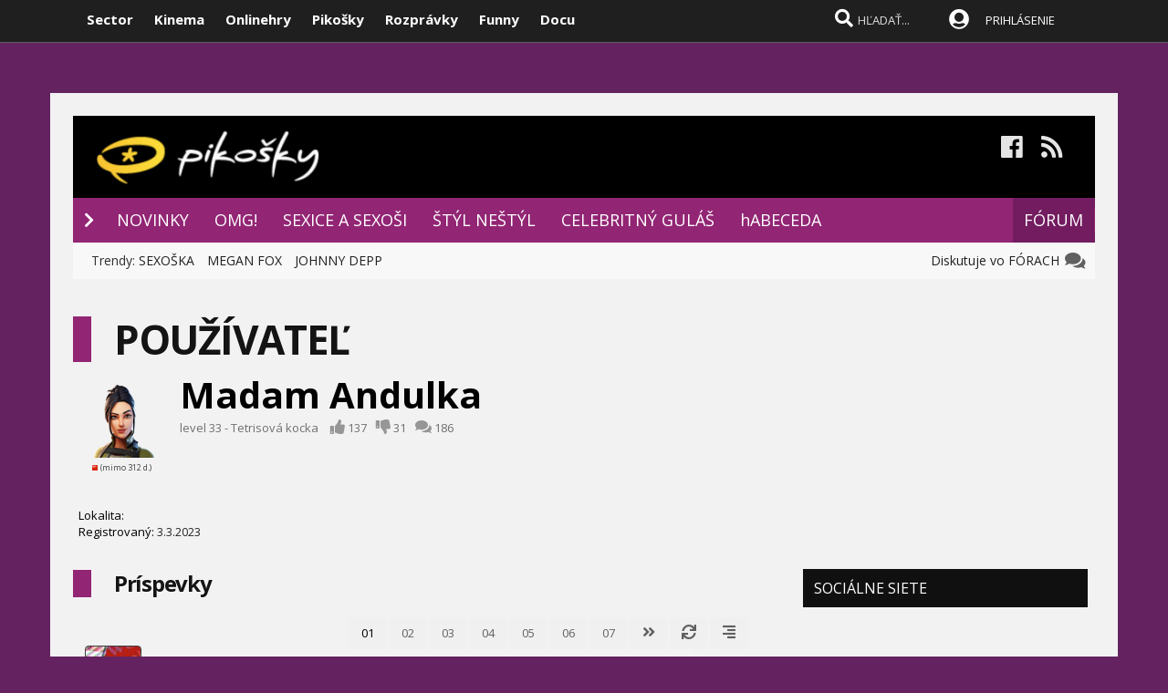

--- FILE ---
content_type: text/html; charset=windows-1250
request_url: https://www.pikosky.sk/uzivatel/395759/madam-andulka.htm
body_size: 22860
content:
  
<!DOCTYPE html>
<html lang="sk">
<head>
<title>Používateľská sekcia  | Pikosky.sk</title>
<meta name="keywords" content="pikosky, zábava, celebrity, gossip"/>
<meta name="author" content="Pikosky"/>
<meta name="theme-color" content="#101010"/>
<meta name="description" content="Celebrity a bulvár ako ich nepoznáte. Pikošky, novinky, témy a fotky hviezd. Realistický pohľad na svet prominentných osobností so štipkou sarkazmu."/>


<meta name="format-detection" content="telephone=no">
<meta name="google-site-verification" content="xvgMwwReb7f5AoZP24YnS-MFmYJzYnBF9UHq1K2X9Fo" />
<meta name="msvalidate.01" content="90C389352529E44DDCEE51599F44A7A4" />
<meta name="y_key" content="b7c2c9aa431ffd50" />
<meta name="application-name" content="Pikosky.sk" />
<meta name="viewport" content="width=device-width, initial-scale=1.0" />
<meta name="msapplication-tooltip" content="Pikosky.sk - celebrity a bulvár" />
<link rel="alternate" type="application/rss+xml" title="Pikosky.sk" href="https://www.pikosky.sk/rss/rss.aspx" />
<link rel="SHORTCUT ICON" href="/favicon.ico" />
<link rel="stylesheet" type="text/css" href="https://fonts.googleapis.com/css?family=Open+Sans:100,400,500,700&amp;subset=latin,latin-ext"/>
<link href="/scripts/awesome5/web-fonts-with-css/css/fontawesome-all.min.css?k" rel="stylesheet">
<link rel="stylesheet" type="text/css" href="/css/main.min.css?ljkj" />
     
<link rel="image_src" href="https://www.pikosky.sk/images/celeb.jpg?ib" />
<meta property="og:image" content="https://www.pikosky.sk/images/celeb.jpg?ib"/>

<meta property="og:title" content="Používateľská sekcia" />

<meta property="og:url" content="https://www.pikosky.sk/uzivatel/395759/madam-andulka.htm" />
<meta property="og:description" content="Celebrity a bulvár ako ich nepoznáte. Pikošky, novinky, témy a fotky hviezd. Realistický pohľad na svet prominentných osobností so štipkou sarkazmu." />
<meta property="og:type" content="movie" />
<meta property="og:site_name" content="Pikosky.sk" />
<meta property="fb:admins" content="605664318" />
<link rel="publisher" href="https://plus.google.com/114563465676581999810" />

<link rel="apple-touch-icon" sizes="120x120" href="/images/icons/apple-touch-icon.png">
<link rel="icon" type="image/png" sizes="32x32" href="/images/icons/favicon-32x32.png">
<link rel="icon" type="image/png" sizes="16x16" href="/images/icons/favicon-16x16.png">
<link rel="manifest" href="/images/icons/site.json">
<link rel="mask-icon" href="/images/icons/safari-pinned-tab.svg" color="#5bbad5">
<link rel="shortcut icon" href="/images/icons/favicon.ico">
<meta name="apple-mobile-web-app-title" content="Pikosky.sk">
<meta name="application-name" content="Pikosky.sk">
<meta name="msapplication-TileColor" content="#1a1a1a">
<meta name="msapplication-config" content="/images/icons/browserconfig.xml">
<meta name="theme-color" content="#ffffff">

<!-- c9587236a1bced957fd94e4a7d69bc67 -->
<link rel="stylesheet" type="text/css" href="/css/global-width.css?akjkk" />


<link rel="stylesheet" type="text/css" href="https://www.sector.sk/scripts/lightgalla3/dist/jquery.fancybox.min.css?aj">
<link rel="stylesheet" type="text/css" href="https://www.sector.sk/scripts/emoji/emo/dist/emojionearea.min.css" media="screen">

    
     <link type="text/css" rel="stylesheet" href="/css/mainwhite.min.css" />
     
<script type="text/javascript"  src="/scripts/scriptsmini2.min.js?ab"></script>
<script type="text/javascript"  src="/scripts/ajaxtab.min.js"></script>
<script type="text/javascript" src="https://code.jquery.com/jquery-3.6.0.min.js"></script>
<script type="text/javascript" src="/scripts/modal/src/modalLink.min.js"></script>



<script async src="https://pagead2.googlesyndication.com/pagead/js/adsbygoogle.js?client=ca-pub-8062428266889152"
     crossorigin="anonymous"></script>
</head>
    <script async src="https://www.googletagmanager.com/gtag/js?id=UA-17856792-1"></script>
<script>
  window.dataLayer = window.dataLayer || [];
  function gtag(){dataLayer.push(arguments);}
  gtag('js', new Date());

  gtag('config', 'UA-17856792-1');
</script>




            <script type="text/javascript">
                    (function(d, t) {
                            var g = d.createElement(t),
                            s = d.getElementsByTagName(t)[0];
                            g.src = "https://cdn.pushalert.co/integrate_3afae0ec16e77592a3a8e34408d5eb76.js";
                            s.parentNode.insertBefore(g, s);
                    }(document, "script"));
            </script>

<body id="mybody" class="bodymain" style="background-color:#642360">
<div class="dim" id="dim"></div>
    
    <script>
        window._link_was_clicked = false;

        jQuery(document).on('click', 'a', function(event) {
          window._link_was_clicked = true;
          });
      //  isInWebAppiOS = (window.navigator.standalone == true);
isInWebAppChrome = (window.matchMedia('(display-mode: standalone)').matches);
                if (isInWebAppChrome) {



      


                    $(window).on("beforeunload", function () {

                        if (window._link_was_clicked) {
                        $('.dim').fadeIn(2000);
                $('.dim').append('<div id="centp"><i class="fas fa-circle-notch fa-spin" id="plw" style="color:white"></i></div>');
           }


                      //  $('#frs').fadeOut(1000);
                      //  $('.vrchmain').fadeOut(1000);



            });
        
        $('body').css('display', 'none');
        $(document).ready(function () {

            $('body').css('display', 'none');
            $('body').fadeIn(1000);

        });

        }
    </script>

    
<div class="vrchback" ></div><div class="specialwin" id="specialwin" style="display:none;">
    
</div>

<div class="vrchmain" ><div class="vrchcenter"><div class="vrchb1"><div id="b1" class="vrchb2"><div class="vrchb3" id="topst">
<span class="vrchfnt"><a href="https://www.sector.sk" class="whitebold" onmouseover="this.style.color='orange';" onmouseout="this.style.color='white';">Sector</a></span>
<span class="vrchfnt"><a href="http://www.kinema.sk" class="whitebold" onmouseover="this.style.color='orange';" onmouseout="this.style.color='white';">Kinema</a></span>
<span class="vrchfnt"><a href="http://www.onlinehry.sk" class="whitebold"  onmouseover="this.style.color='orange';" onmouseout="this.style.color='white';">Onlinehry</a></span>
<span class="vrchfnt"><a href="http://www.pikosky.sk" class="whitebold"  onmouseover="this.style.color='orange';" onmouseout="this.style.color='white';">Pikošky</a></span>
<span class="vrchfnt"><a href="http://www.rozpravky.sk" class="whitebold"  onmouseover="this.style.color='orange';" onmouseout="this.style.color='white';">Rozprávky</a></span>
<span class="vrchfnt"><a href="http://www.funny.sk" class="whitebold"  onmouseover="this.style.color='orange';" onmouseout="this.style.color='white';">Funny</a></span>
<span class="vrchfnt"><a href="http://www.docu.sk" class="whitebold"  onmouseover="this.style.color='orange';" onmouseout="this.style.color='white';">Docu</a></span>
</div></div>
<div id="b2" class="vrchb4"><div id="a2b" class="vrchb5" onclick="document.getElementById('mkxp').className = 'vrchpo';"><i class="fas fa-bars fa-2x vrchic5" id="a2a" style="font-size:23px"></i></div>
<a href="/"><img src="/images/pikomini.jpg" alt="kinema logo" class="vrchlg"   style="top:-3px;border:0px"/></a><div class="vrchtopmn" id="topmn">
<span class="vrchmnfont"><a href="/novinky"  onmouseover="this.style.color='orange'"  onmouseout="this.style.color='white'">NOVINKY</a></span>
<span class="vrchmnfont"><a href="/popularne"  onmouseover="this.style.color='orange'"  onmouseout="this.style.color='white'">POPULÁRNE</a></span>
<span class="vrchmnfont"><a href="/forum"  onmouseover="this.style.color='orange'"  onmouseout="this.style.color='white'">FÓRUM</a></span>

</div></div></div><div class="vrchpop" id="mkxp"><div class="marg20" id="mkxx">
<i class="fa fa-angle-right vrchpopfnt"></i> <a href="/novinky">NOVINKY</a><br />
<i class="fa fa-angle-right vrchpopfnt" ></i> <a href="/tag/omg">OMG!</a><br />
<i class="fa fa-angle-right vrchpopfnt" ></i> <a href="/tag/sexice-a-sexosi">SEXICE A SEXOŠI</a><br />
<i class="fa fa-angle-right vrchpopfnt" ></i> <a href="/tag/styl-nestyl">ŠTÝL NEŠTÝL</a><br />
<i class="fa fa-angle-right vrchpopfnt" ></i> <a href="tag/celebritny-gulas">CELEBRITNÝ GULÁŠ</a><br />
    <i class="fa fa-angle-right vrchpopfnt" ></i> <a href="/celebrity">hABECEDA</a><br />
    <i class="fa fa-angle-right vrchpopfnt" ></i> <a href="/forum">FORUM</a><br />



   <br />
   <a
href="https://www.facebook.com/pikosky.sk/" class="m10"><i class="fab fa-facebook fa-2x icnx"  onmouseover="this.style.opacity='1'" onmouseout="this.style.opacity='0.9'"></i></a><a
href="/rss/" class="m10"><i class="fa fa-rss fa-2x icnx"  onmouseover="this.style.opacity='1'" onmouseout="this.style.opacity='0.9'"></i></a>
</div></div>
<div class="vrchtopico"><div class="vrchtopschr" id="tpschr"><i id="sch0x" class="fa fa-search fa-2x vrchtopico2" ></i><i id="sch0y" class="fa fa-search fa-2x vrchtopico3" onclick="chsp()"></i>
<div id="schl"><form method="post" action="/vyhladat?hladaj=ok" id="hladajma"><input  type="text" name="search" value="HĽADAŤ..." autocomplete="off" class="inputString inputcolor" id="inputString" onkeyup="lookupg2(this.value);" onfocus="if (this.value=='HĽADAŤ...') {this.value=''}"/></form>
<script  type="text/javascript">
$('.inputString').keyup(function (e) {
    if (e.keyCode === 13) {
        hladajma.submit()
    }
});
function opnmn()
{
if (document.getElementById('mn').style.display=='none')
{
    document.getElementById('mn').style.display = ''; document.getElementById('spravymain').style.display = 'none'; opn = 1;
parent.document.getElementById('pmn').style.display='';
    parent.document.getElementById('pmnx').style.display = 'none';
    parent.document.getElementById('schl').style.display = '';
    parent.document.getElementById('topmenicc').style.display = '';
    parent.document.getElementById('topmen').style.display = '';
    //parent.document.getElementById('sunset').style.display = '';
    //parent.document.getElementById('sunset2').style.display = '';
    parent.document.getElementById('sch0x').style.display = '';
}
else
{
    
    document.getElementById('mn').style.display = 'none';
    opn = 0;
    
}
}

   function chsp()
        {
            $('#schl').toggle();

        }
 function chspl()
        {
            $('#specialwin').toggle();

        }

</script>
</div><div id="suggestions2" class="suggest2"></div></div>
<a href="/users/prihlas.aspx" class="modal-link-with-data3y"><i class="fas fa-user-circle fnt22 topmenics" style="color:white;top:5px;"></i></a>
<div id="topmen" class="topmencs"  style="color:#E0E0E0">
<a href="/users/prihlas.aspx" class="modal-link-with-data3y" >PRIHLÁSENIE</a>
</div>
<div class="menmn fntmnmob" style="display:none" id="mn"><ul class="fa-ul ml8" id="mnxv">

    </ul>
        
    <table id="mnux" class="tbllog"><tr><td>

        <a class="modal-link-with-data3y" href="/users/prihlas.aspx">PRIHLÁSIŤ SA</a>


</td></tr></table>
    
</div>

    <script  type="text/javascript">
        $('html').click(function (e) {
            if (e.target.id == 'mn') {

            } else {
                if (e.target.id != 'mn' && e.target.id != 'pmn' && e.target.id != 'topmen' && e.target.id != 'topmenicc') {
                    document.getElementById('mn').style.display = 'none';

                }

            }
 if (e.target.id == 'otherplats')  {

            } else {
                if (e.target.id != 'pmnm' && e.target.id != 'pmnmp') {
                    document.getElementById('otherplats').style.display = 'none';

                }

            }
            if (e.target.id == 'mkxx') {

            } else {

                if (e.target.id != 'a2a') {
                    document.getElementById('mkxp').className = 'vrchpop';
                }

            }
        });

        function changcol(co)
        {
            var d = new Date();
            var n = d.getTime();
            var jqxhr = $.ajax("/diskusia-back.aspx?trm="+ n +"&black=" + co)
          .done(function (data) {
              location.reload();
          })

  .fail(function () {



  })

  .always(function () {



  });

        }
    </script>
    
<div id="prisp" class="prispev"><div id="prisptx" class="prispx"></div><div onclick="document.getElementById('prisp').style.display='none'" class="prispv"><i class="fa fa-times-circle fnt20"></i></div></div>


</div></div>
    
   <div style="width:100%;height:2px;top:44px;position:fixed">
    <div id="per" style="width:0%;background-color:#4072B2;height:2px;"></div>
    </div>
    <script >
$(document).ready(function() {
  const win = $(window);
  const doc = $(document);
        sizmr = $(document).height();
        if ($(".mainlikebx").length) {
            sizmr=$(".mainlikebx").offset().top+200;
        }
  const setValue = () => win.scrollTop();
        const setMax = () => sizmr - win.height();
        const setPercent = () => Math.round(win.scrollTop() / (sizmr - win.height()) * 100);

        if ($(".mainlikebx").length) {
            doc.on('scroll', () => {
                document.getElementById('per').style.width = setPercent() + '%';
            });

            win.on('resize', () => {
                document.getElementById('per').style.width = setPercent() + '%';
            });
        };


});

</script>
    
</div>
<div class="spravybox"></div><div class="spravymn" style="display:none" id="spravymain"><div class="spravymn1"><iframe src="/if.htm" class="ifrwid" height="500" id="spec"></iframe>
<div class="spravymn2" onclick="closmg()"><i class="fa fa-angle-double-up" aria-hidden="true" style="color:#707070"></i><i class="fa fa-angle-double-up" aria-hidden="true" style="color:#707070"></i><i class="fa fa-angle-double-up" aria-hidden="true" style="color:#707070"></i></div></div></div>
<div class="transup6p transup7p lineone"></div>

<div class="transup6p transup8p" style="height:1px;background-color:#808080;margin-bottom:15px;"></div>

    
    




<div id="frs" class="frstop scntopbl" ><div id="scnd" class="scndtop">

<div class="mlog" id="mnlogo" style="background-color:#000000"><div class="mlog2"><a href="http://www.pikosky.sk"><img alt="logo" id="sclogo" src="/images/pikosky.jpg" class="mlog3" style="margin-left:20px;margin-top:-5px;height:80px;border:0px"/></a>
<div class="mshares" id="shrs"><div class="soc msharesu"><a
href="https://www.facebook.com/pikosky.sk/" class="m10"><i class="fab fa-facebook fa-2x icnx"  onmouseover="this.style.opacity='1'" onmouseout="this.style.opacity='0.9'"></i></a><a
href="http://www.pikosky.sk/rss/" class="m10"><i class="fa fa-rss fa-2x icnx"  onmouseover="this.style.opacity='1'" onmouseout="this.style.opacity='0.9'"></i></a></div>
<div class="cbt"></div>
</div></div></div>

<div class="xmnline" ><div class="xmnlinewidh"><div class="xmnliveh"><div class="xmnlives">
<div class="mwo xmnmwo">
<div class="xmnw"></div><a href="/" id="a2" class="mr10"><i class="fas fa-chevron-right xmchev"></i></a>
</div>
<div class="mwa xmmwa xmmvop desk1"><a href="/novinky" style="color:white" onmouseover="this.style.color='#F8D950';" onmouseout="this.style.color='white';" title="novinky">NOVINKY</a></div>
<div class="mwa xmmwa xmmvop desk1"><a href="/tag/omg"  onmouseover="this.style.color='#F8D950';" onmouseout="this.style.color='white';" title="filmové recenzie a články">OMG!</a></div>
<div class="mwa xmmwa xmmvop desk1"><a href="/tag/sexice-a-sexosi"  onmouseover="this.style.color='#F8D950';" onmouseout="this.style.color='white';" title="videá">SEXICE A SEXOŠI</a></div>
<div class="mwa xmmwa xmmvop desk1"><a href="/tag/styl-nestyl"  onmouseover="this.style.color='#F8D950';" onmouseout="this.style.color='white';" title="filmová databáza">ŠTÝL NEŠTÝL</a></div>
<div class="mwa xmmwa xmmvop desk1"><a href="/tag/celebritny-gulas"  onmouseover="this.style.color='#F8D950';" onmouseout="this.style.color='white';" title="filmová databáza">CELEBRITNÝ GULÁŠ</a></div>
<div class="mwa xmmwa xmmvop desk1"><a href="/celebrity"  onmouseover="this.style.color='#F8D950';" onmouseout="this.style.color='white';" title="filmová databáza">hABECEDA</a></div>
<div class="mwa xmmwa xmmvop desk2"><a href="/tag/omg"  onmouseover="this.style.color='#F8D950';" onmouseout="this.style.color='white';" title="filmové recenzie a články">OMG!</a></div>
<div class="mwa xmmwa xmmvop desk2"><a href="/tag/sexice-a-sexosi"  onmouseover="this.style.color='#F8D950';" onmouseout="this.style.color='white';" title="videá">SEXICE</a></div>
<div class="mwa xmmwa xmmvop desk2"><a href="/tag/styl-nestyl"  onmouseover="this.style.color='#F8D950';" onmouseout="this.style.color='white';" title="filmová databáza">ŠTÝL</a></div>
<div class="mwa xmmwa xmmvop desk2"><a href="/tag/celebritny-gulas"  onmouseover="this.style.color='#F8D950';" onmouseout="this.style.color='white';" title="filmová databáza">CELEBRITY</a></div>
<div class="mwa xmmwa xmmvop desk2"><a href="/celebrity"  onmouseover="this.style.color='#F8D950';" onmouseout="this.style.color='white';" title="filmová databáza">hABECEDA</a></div>
</div>
<div class="xmmnu" id="shw">menu</div>
    <div class="xmschr" id="schrx">


<div class="xmschrbx">
    <div style="color:white;margin-top:12px">
    <div class="mwa xmmwa xmmvo platchoose"><div  onmouseover="this.style.color='#F8D950';" onmouseout="this.style.color='white';" id="pmnmp"><a href="/forum"  onmouseover="this.style.color='#F8D950';" onmouseout="this.style.color='white';">FÓRUM</a></div></div>

    <div class="mwa xmmwa xmmvo mx"><a href="/forum"  onmouseover="this.style.color='#F8D950';" onmouseout="this.style.color='white';">FÓRUM</a></div>

    </div>
    </div></div></div></div></div><div><a href="/" id="ach3"></a></div>

    <script  type="text/javascript">



        var t = $("#ach3").offset().top;
        apl = 0;

        function scroll_stylex() {
            var window_top = $(window).scrollTop();
            var div_top = $('#ach3').offset().top;
            if ((window_top > div_top) & (apl==0)) {

                $("#b1").animate({ top: '-50px' });
                $("#b2").animate({ top: '0px' });

                apl = 1;
            }
            if ((window_top <= div_top) & (apl==1)) {
                $("#b1").animate({ top: '0px' });
                $("#b2").animate({ top: '50px' });
                apl = 0;
            }
        }

        $(function () {
            $(window).scroll(scroll_stylex);
            scroll_stylex();
        });


        function slid(x) {
           $("#mp"+x).show()
        }
        function slidx(x) {
            $("#mp" + x).hide()
        }
</script>


        <div id="otherplats" class="othplt">

        </div>
    <div id="schr"></div>
<div class="wid100p blackorwhite"><div class="wid100p"></div>



    <div class="hei40 blackorwhite2" id="mei0"><div class="linxflr" style="width:160px">
        <a href="/forum" class="fb30 mnovrtx">Diskutuje vo FÓRACH &nbsp; <i class="fa fa-comments fnt20 lnoth wfontonwhite" style="right:10px"></i></a>
</div><div class="linxflrx">

</div><div id="trns7" class="trnds">Trendy:

      
    <a href="https://www.pikosky.sk/tag/sexoska" class="fb30 mnovrtx  mr10">SEXOŠKA</a>
    
    <a href="https://www.pikosky.sk/tag/megan-fox" class="fb30 mnovrtx  mr10">MEGAN FOX</a>
    
    <a href="https://www.pikosky.sk/tag/johnny-depp" class="fb30 mnovrtx  mr10">JOHNNY DEPP</a>
    


      </div></div>
    <script>
        function menusl(kt) {
            document.getElementById('mei0').style.display = 'none';
            document.getElementById('mei1').style.display = 'none';
            document.getElementById('mei2').style.display = 'none';
            document.getElementById('mei3').style.display = 'none';
            document.getElementById('mei4').style.display = 'none';
            document.getElementById('mei5').style.display = 'none';
            document.getElementById('mei6').style.display = 'none';

            document.getElementById('mei' + kt).style.display = '';
        }

    </script>
</div>
<div class="fullsizlin"></div>
<div id="main" style="width:100%;max-width:1170px;margin-left:auto;margin-top:20px;margin-right:auto;">

<script>
   function cjk(id,pp,meno,nazov,posun,posun2,posun3,posun4, ikonap,pagee) {
$('#bac' + id).html('');
    var saptxt;
        
    saptxt = '<div style="" id="rpl' + id + '"><form method="post" name="backform' + pp + '" id="backform' + pp + '"><input type="hidden" value="' + id + '" name="podprispevkom" id="podprispevkom"/><input type="hidden" value="' + meno + '" name="podmenom" id="podmenom"/><input type="hidden" name="hid" value="" id="hid" /><input type="hidden" value="' + nazov + '" name="nazov" id="naz' + id + '"/><table style="margin-left:' + posun + 'px;max-width:' + posun2 + 'px;"><tr><td valign="top" align="center"><img src="/images/anon.jpg?a" class="diskface"></td><td style="max-width:' + posun3 + 'px;width:100%;" valign="top"><div id="rp' + id + '">Meno:<input name="meno" id="meno" style="margin-bottom:2px;width:200px;background-color:#e0e0e0;font-size:14px;height:20px;color:#202020;padding:4px;border:0px;border-radius:3px;" value=""></br><textarea name="text" id="text' + id + '" style="max-width:' + posun4 + 'px;" class="" onkeyup="kecheck(this)"></textarea><div id="cont' + id + '"></div><div class="diskodo sizodo" style="background-color:#922574" onclick="document.getElementById(\'naz' + id + '\').value=document.getElementById(\'nazov\').value;senpost(\'' + pp + '\',\'' + pagee + '\',\'' + id + '\');" onmouseover="this.style.backgroundColor=\'#821564\'" onmouseout="this.style.backgroundColor=\'#922574\';">ODOSLAŤ</div><div class="diskodo" style="background-color:#922574;margin-left:0px;float:right;width:30px;margin-right:10px;cursor:hand;cursor:pointer" onclick="smilema2kam(' + id + ');" onmouseover="this.style.backgroundColor=\'#821564\'" onmouseout="this.style.backgroundColor=\'#922574\';">:)</div><iframe src="/diskusia-smile.aspx?new=1&smile=ok&kam=' + pp + '&id=text' + id + '" name="smileframe' + id + '" id="smileframe' + id + '"  height="190" style="max-width:400px;width:100%;border:0px;display:none;" scrolling="no"></iframe><iframe width="60" height="50" src="/diskusia-feed-out.aspx?show=2&big=1&id=x' + id + '" style="margin-top:2px;float:right" frameborder="0" scrolling="no" name="flx' + id +'" id="flx'+ id +'"></iframe><div style="clear:both"></div><div id="picsx'+ id +'"></div></div></td></tr></table></form></div>';
    

$('#bac' + id).append(saptxt);



        $('#bac' + id).slideToggle();


                
        $("#text"+id).emojioneArea({
            container: "#cont"+id,
            hideSource: true,
            useSprite: false
        });
    

    }
    </script>

      
    
        
        
<div class="wid100p"><div ><div class="wid100p1120">


<div class="almnpag"><table cellspacing="0" cellpadding="0" border="0" id="pouzlog" class="mb20 mt20"><tr><td bgcolor="#922574" class="wid20"></td><td><h1 id="naznov" class="newsnazov newsnazovmain">POUŽÍVATEĽ</h1></td></tr></table>
</div>


<table width="100%" style="font-family:'Open Sans';font-size:12px;color:#606060"><tr><td width="100" valign="top">
<div ><div style="font-size:10px;color:black;text-align:center;">
<img alt="" src="//imag.sector.sk/files/faces/008.png" WIDTH="77" HEIGHT="82" style="border-radius:4px;"/><br />
    

<img alt="" src="/users/images/off.gif" WIDTH="6" HEIGHT="6"/>
<span class="viacmbig" style="color:#404040;;font-size:9px">(mimo 312 d.)</span>

</div>
</div>
</td>
<td  valign="top">
<div style="margin-left:10px;margin-top:-15px;">
 <span class="hry" style="font-size:40px;margin-top:-10px;font-weight:bold" title="">Madam Andulka </span><br>


    <div style="margin-top:0px;font-size:13px;color:#707070">level 33
 - Tetrisová kocka

    

            <i class="fa fa-thumbs-up dispmin" title="plusov"></i> 137<i class="fa fa-thumbs-down dispmin" title="minusov"></i> 31<i class="fa fa-comments dispmin" title="komentárov"></i> 186


                                         </div>

<div style="margin-top:5px;font-size:11px;color:#707070">
    

</div>
     
<table width="200" cellspacing="0" cellpadding="0">



 
    

 </span></td></tr>
 
</table>
</div>
    </div>
</td>
</tr>
<tr><td colspan="2">
<table width="100%" style="color:white">
<tr><td><span style="font-size:13px;color:#000000">
    <div style="font-size:25px;margin-left:110px;margin-top:20px;margin-bottom:30px;color:#202020">
    
    </div>


     
<div>
<span class="hry">Lokalita:</span> 
    
<span style="color:#202020"></span><br>
    
</div>

<span class="hry">Registrovaný:</span> <span style="font-size:12px;color:#202020">3.3.2023</span>
<br>
<div style="">

</span></div>
<table><tr><td>

    
      
        </div>

</td></table>
</td>



</tr>
</table>
    
</td></tr>
</table>









<div style="width:100%;max-width:1120px;">
<div style="width:100%;max-width:760px;float:left;;">




<div style="max-width:750px;width:100%;" >
<div style="margin-left:0px;margin-right:20px;margin-bottom:20px;padding-top:1px;">    
<table cellspacing="0" cellpadding="0" border="0" style="margin-bottom:20px;margin-top:20px;">
<tr><td bgcolor="#922574" style="width:20px"></td><td><h1 style="font-size:24px; line-height:30px; font-style:normal;margin-left:25px;font-family:'Open Sans'; letter-spacing: -1.3px; font-weight:700; color:#141415;text-shadow: 0px 1px 1px #FFFFFF;">Príspevky</h1>
</td></tr>
</table>
</div>

<div >
<div  style="margin-bottom:10px;margin-top:0px;">

<link rel="stylesheet" type="text/css" href="/css/global-disk.css?kkgj" />
  
<script type="text/javascript" src="/scripts/emoji/emo/dist/emojionearea.min.js"></script>
<script  type="text/javascript">
var filxr
function initp()
{
}


function showdisc(strana)
{

    loadNewsContent("/diskusia-feed.aspx?p=0,3872637&pg=100&id=395759&game=395759&order=" + document.getElementById('pr').value + "&page=" + strana + "&time=" + new Date().getTime()) 
}
function showdiscdown(strana)
{

    loadNewsContent("/diskusia-feed.aspx?p=0,9445742&pg=100&id=395759&game=395759&order=" + document.getElementById('pr').value + "&page=" + strana + "&time=" + new Date().getTime()) 
//alert($('[name="subjekt"]').offset().top)



if (($('[id="subjekt"]').offset().top)>0) {
$('html, body').animate({
        scrollTop: $('[id="subjekt"]').offset().top - 100
    }, 500);
}


}


function showm(strana,idk)
{

    loadNewsContent("/diskusia-feed.aspx?p=0,2271715&pg=100&id=395759&game=395759&zobraz=&page=" + strana + "&time=" + new Date().getTime()) 

}


function showme(strana,idk)
{
document.getElementById("vlink4").href=getlink3(strana,idk,'395759','','','');
expandtab('disctab', 3)
}



function zmaz(strana, strn)
{
        

    var jqxhr = $.ajax("/diskusia-feed.aspx?p=0,9532933&pg=100&id=395759&page=" + strn + "&vymaz=" + strana)
          .done(function (data) {
              document.getElementById('spr' + strana).innerHTML = '';
          })

  .fail(function () {

     

  })

  .always(function () {

     

  });

}
function zmazdel(strana, strn)
{
        

    var jqxhr = $.ajax("/diskusia-feed.aspx?p=0,7406871&pg=100&id=395759&page=" + strn + "&vymazdel=" + strana)
          .done(function (data) {
              document.getElementById('spr' + strana).innerHTML = '';
          })

  .fail(function () {

     

  })

  .always(function () {

     

  });

}
    function refreshdel(strana, strn) {


        var jqxhr = $.ajax("/diskusia-feed.aspx?p=0,418728&pg=100&id=395759&page=" + strn + "&refreshdel=" + strana)
            .done(function (data) {
                document.getElementById('spr' + strana).innerHTML = '';
            })

            .fail(function () {



            })

            .always(function () {



            });

    }

    function resizeTextarea(id) {
        var scroa = document.getElementById(id);
        a.style.height = 'auto';
        a.style.height = a.scrollHeight + 'px';
    }

function plusdisk(id,page)
{
//    loadNewsContent('/diskusia-background.aspx?page=' + page + '&pg=100&game=395759&id=0&idt=&zobraz=&rnd=0,4514387&plusme=' + id + '&time=' + new Date().getTime()) 
    
    var jqxhr = $.ajax('/diskusia-back.aspx?page=' + page + '&pg=100&game=395759&id=0&idt=&zobraz=&rnd=0,590306&plusme=' + id + '&time=' + new Date().getTime())

  .done(function (data) {
     // alert(data)
      //plus
      document.getElementById(id+'plu2').innerHTML = data;
  })

  .fail(function () {

     

  })

  .always(function () {

     

  });



}

    function showlin(co,cislo)
    {

        if (cislo==3)
        {
            link = 'https://www.facebook.com/sharer/sharer.php?u=' + encodeURIComponent(window.location.href + '#prispevok=' +co)

window.open(link,'minwin','width=640,height=400')
        }

        if (cislo == 2) {
            link = 'https://www.twitter.com/intent/tweet?url=' + encodeURIComponent(window.location.href + '#prispevok=' + co)
window.open(link,'minwin','width=640,height=400')
        }
        if (cislo == 1) {
            link = '/users/disk-share.aspx?url=' + encodeURIComponent(window.location.href + '#prispevok=' + co);
 $.modalLink.open(link, {
  width:"400",
            height:"200",  
                        title: "Share"
                    });

        }


        

    }

function minusdisk(id,page)
{
    

    var jqxhr = $.ajax('/diskusia-back.aspx?page=' + page + '&pg=100&game=395759&id=0&idt=&zobraz=&rnd=0,1502056&minusme=' + id + '&time=' + new Date().getTime())

.done(function (data) {

    document.getElementById(id+'min2').innerHTML = data;

})

.fail(function () {



})

.always(function () {



});
}


    function delpick(id, page) {

        var jqxhr = $.ajax('/diskusia-feed-out.aspx?off=1&id=' + id + '&vymazobrazok='+ page +'&rnd=0,4785026&time=' + new Date().getTime())

            .done(function (data) {

             
                document.getElementById('pcl' + page).innerHTML = '';
            })

            .fail(function () {



            })

            .always(function () {



            });
    }


function ohlasdisk(id,page)
{
    
    
    var jqxhr = $.ajax('/diskusia-back.aspx?page=' + page + '&pg=100&game=395759&id=0&idt=&zobraz=&rnd=0,6571246&nevhodny=' + id + '&time=' + new Date().getTime())

.done(function (data) {

    document.getElementById(id+'att2').innerHTML = data;

})

.fail(function () {



})

.always(function () {



});

}


function notifme(id)
{
    
    page=0
    var jqxhr = $.ajax('/diskusia-back.aspx?page=' + page + '&pg=100&game=395759&id=0&idt=&zobraz=&rnd=0,06821918&notifme=1&time=' + new Date().getTime())

.done(function (data) {

    showdisc(page);

})

.fail(function () {



})

.always(function () {



});

}

function unnotifme(id)
{
    page=0
    
    var jqxhr = $.ajax('/diskusia-back.aspx?page=' + page + '&&pg=100&game=395759&id=0&idt=&zobraz=&rnd=0,681554&unnotifme=1&time=' + new Date().getTime())

.done(function (data) {

    showdisc(page);

})

.fail(function () {



})

.always(function () {



});

}



function pridaj()
{
top.backme.location=getlink5('395759');
}

</script>


<div class="diskpltop" style="display:''; ">

<script type="text/javascript">
      
        $(document).ready(function() {
            $("#text").emojioneArea({
                container: "#contain",
                autocomplete: false,
                hideSource: true,
                shortnames: true,
                useSprite: false
            });
    });
    

        hid = 1

        function addsm(kam, co)
        {
            var el = $("#" + kam).emojioneArea();
            var poa = el[0].emojioneArea.getText();
                el[0].emojioneArea.setText(poa+co);
            
        }

function clearpic(cisex)
{
document.getElementById('picsx'+cisex).innerHTML='';
}
       function smilema2() {
        if (hid == 1) {
            document.getElementById('smileframe').style.display = '';
            hid = 0;
        }
        else {
            document.getElementById('smileframe').style.display = 'none';
            hid = 1;
        }
    }
       function smilema2kam(id) {
               $('#smileframe' + id).toggle()
    }
       function pltx()
       {
           var el = $("#text").emojioneArea();
           el[0].emojioneArea.setText('');
       }
    function senpost(kt,pag,pl)
    {
        




        //backform.submit();
        $("#backform" + kt).attr('action', '/diskusia-back.aspx?pg=100&game=395759&zapis=ok&js=1&pl=' + pl);
        $("#backform" + kt).attr('target', 'backme');
        $("#backform" + kt).submit();

        if (kt == '') {
           
        }
        
        }
    
    
    function performClick(node) {
        var evt = document.createEvent("MouseEvents");
        evt.initEvent("click", true, false);
        node.dispatchEvent(evt);
    }

    function edipost(kt, pag) {
        

        //backform.submit();
        $("#backformx" + kt).attr('action', '/diskusia-feed-edit.aspx?id='+ kt +'&game=395759&zapis=ok&js=1&pag=' + pag);
        $("#backformx" + kt).attr('target', 'backme');
        $("#backformx" + kt).submit();
        
        
    }

    function showedi(id,pagee,posun) {
        
var apd;
var txtt;
txtt=$('#maindisk' + id).html()


   var txttk = $.ajax('/diskusia-back.aspx?page=' + pagee + '&pg=100&game=395759&zobraz=&rnd=0,2391936&disme=' + id + '&time=' + new Date().getTime())

.done(function (data) {
 
txtt=data;
    txtt = txtt.replace(/<br\s*[\/]?>/gi, "\n");
    
    apd = '<form method="post" name="backformx' + id + '" id="backformx' + id + '"><textarea name="text" id="backformx' + id + 'txt"  class="" style="max-width:' + posun + 'px;" onkeyup="kecheck(this)" onclick="kecheck(this)">' + txtt + '</textarea><div id="contx'+ id +'"></div><div style="clear:both"></div><div class="diskodo" style="background-color:#EF4B4C;width:30px;padding-top:9px;padding-bottom:9px;"  onclick="hideedi(\'' + id + '\');" onmouseover="this.style.backgroundColor=\'#EF4B4C\'" onmouseout="this.style.backgroundColor=\'#EF4B4C\';">X</div><div class="diskodo sizodo" style="background-color:#EF4B4C;margin-right:10px;padding-top:9px;padding-bottom:9px;" onclick="edipost(\'' + id + '\',\'' + pagee + '\');" title="uložiť upravený príspevok" onmouseover="this.style.backgroundColor=\'#EF4B4C\'" onmouseout="this.style.backgroundColor=\'#EF4B4C\';"> ULOŽIŤ</div ><div class="diskodo" style="background-color:#EF4B4C;margin-left:0px;float:right;width:30px;margin-right:10px;cursor:hand;cursor:pointer;padding-top:9px;padding-bottom:9px;" onclick="smilema2kam(' + id + ');" onmouseover="this.style.backgroundColor=\'#EF4B4C\'" onmouseout="this.style.backgroundColor=\'#EF4B4C\';">:)</div><iframe width="60" height="50" style="float:right;margin-top:2px;display:none;" src="/diskusia-feed-out.aspx?show=1&big=1&id=' + id + '" frameborder="0" scrolling="no" id="fl' + id + '" name="fl' + id + '"></iframe> <iframe src="/diskusia-smile.aspx?new=1&smile=ok&kam=x' + id + '&id=backformx' + id + 'txt" name="smileframe' + id + '" id="smileframe' + id + '" height="190" style="max-width:400px;width:100%;border:0px;display:none;" scrolling="no"></iframe></form > <div style="clear:both"></div>'

    $('#maindiskx' + id).html('');
    $('#maindiskx' + id).append(apd);

         
    $("#backformx" + id + "txt").emojioneArea({
        container: "#contx" + id,
        hideSource: true,
        useSprite: false
    });
    



        $('#maindiskx' + id).slideDown();
        $('#maindisk' + id).slideUp();
        $('#mxq' + id).slideUp();
       // px('backformx' + id + 'txt');


})

.fail(function () {

//alert('notok');
})

.always(function () {

//alert('hmm');

});


 
    }


    function hideedi(id) {
        $('#maindiskx' + id).slideUp();
        $('#maindisk' + id).slideDown();
        $('#mxq' + id).slideDown();
        }
    zobrazeneid = 0
    stareid=0
    function shw(id) {
        stareid=zobrazeneid
        zobrazeneid = id
        if (stareid != id)
        {
            hidw(stareid)
        }
        $('#mq' + id).fadeIn(200);
        document.getElementById('rg' + id).style.opacity = '1.0';
        
        document.getElementById('spr' + id).style.borderLeft = '4px solid #a23584';
        
        $('#spr' + id).addClass("bckspr");
        
      
    }
    function hidw(id) {
if (zobrazeneid != 0) {
        if (zobrazeneid != id)
        {
        $('#mq' + id).fadeOut(200);
        if (document.getElementById('rg'+id)) { document.getElementById('rg'+id).style.opacity = '0.9';}
        if (document.getElementById('spr'+id)) { 
            document.getElementById('spr' + id).style.backgroundColor = '';
            $('#spr' + id).removeClass("bckspr");
        document.getElementById('spr' + id).style.borderLeft = '4px solid transparent';
}
}
    }
    }
    function hidwx() {
        if (zobrazeneid != 0) {
            id = zobrazeneid;
            $('#mq' + id).fadeOut(200);
            if (document.getElementById('rg' + id)) { document.getElementById('rg' + id).style.opacity = '0.9'; }
            if (document.getElementById('spr' + id)) {
                document.getElementById('spr' + id).style.backgroundColor = '';
                document.getElementById('spr' + id).style.borderLeft = '4px solid transparent';


            }
        }
    }
  function filtpr(id)
{
loadNewsContent("/diskusia-feed.aspx?p=0,5608428&pg=100&id=395759&game=395759&filtid=" + id + "&order=" + document.getElementById('pr').value + "&time=" + new Date().getTime()) 
filxr=id
}
    function showFiles() {

        var files = document.getElementById("upload").files;

        console.log("Number Of Files " + files.length); // log the number of files selected

        for (var i = 0; i < files.length; i++) {

            var file = files[i];

            console.log("Name: " + file.name + ",Size: " + file.size + ",Type: " + file.type);

        }

    }

    function showThumbnails() {

        var files = document.getElementById("upload").files;

        for (var i = 0; i < files.length; i++) {

            var file = files[i];

            var image = document.createElement("img");

            document.getElementById("previewPane").appendChild(image);

            var fileReader = new FileReader();

            fileReader.onload = (function (img) { return function (e) { img.src = e.target.result; }; })(image);

            fileReader.readAsDataURL(file);

        }

    }


    // grab your file object from a file input
    
    
    function sendFile(file,kam,od) {
        $.ajax({
            type: 'post',
            url: 'https://file.sector.sk/upload.net/universaldiskusia.aspx?naz=me&attach=ok&' + kam + '&name='+ file.name,
            data: file,
            success: function () {
                // do something
                alert('ok');
            },
            xhrFields: {
                // add listener to XMLHTTPRequest object directly for progress (jquery doesn't have this yet)
                onprogress: function (progress) {
                    // calculate upload progress
                    var percentage = Math.floor((progress.total / progress.totalSize) * 100);
                    // log upload progress to console
                    //console.log('progress', percentage);
                    //document.getElementById('fl' + od).style.width = percentage + 'px';
                    if (percentage === 100) {
                        alert('DONE!');
                    }
                }
            },
            processData: false,
            contentType: file.type
        });
    }
</script>    


    
<style>
     .emojionearea .emojionearea-editor:empty:before { 
 content: attr(placeholder); 
 display: none; 
 color: #bbb; 
 } 
</style>
    

    
<div class="diskpltopadd" style="display:none;"><form method="post" name="backform" id="backform" target="backme" action="/diskusia-back.aspx?pg=100&game=395759&zapis=ok&js=1"><input type="hidden" value="" name="podprispevkom" id="podprispevkom"/><input type="hidden" value="" name="podmenom" id="podmenom"/><input type="hidden" name="hid" value="" id="hid" /><input type="hidden" value="" name="nazov" id="nazov"/>
   
<div class="diskpltp"><table style="width:100%"><tr><td style="width:60px;vertical-align: top;">
     
</td><td>
<div class="diskpltl" style="color:#922574"><div class="diskpltt"></div>
    <div style="font-size:13px;margin-bottom:5px;font-weight:normal">Meno: <input name="meno" id="meno" style="width:200px;background-color:#e0e0e0;font-size:14px;height:20px;color:#202020;padding:4px;border:0px;border-radius:3px;"></div>
<div class="disksize2" style="font-weight:normal;"><textarea name="text" id="text"  style="background-color:#808080;" onkeyup="kecheck(this)"></textarea>

    <div id="contain"></div>
        

   



<div class="diskbutt diskbuttod sizodo" onclick="senpost('','','');clearpic('855569');" onmouseover="this.style.backgroundColor='#821564'" onmouseout="this.style.backgroundColor='#922574';" style="background-color:#922574 !important">ODOSLAŤ</div>
<div class="diskbutt diskbuttod" onclick="smilema2();" onmouseover="this.style.backgroundColor='#821564'" onmouseout="this.style.backgroundColor='#922574';" style="width:30px;margin-right:10px;background-color:#922574 !important">:)</div>
    

<iframe width="60" height="50" src="/diskusia-feed-out.aspx?show=1&big=1&id=x855569" style="margin-top:2px;float:right; overflow: hidden;border:0px" scrolling="no" id="flx855569" name="flx855569"></iframe>

    
<div style="clear:both"></div><div id="picsx855569" class="fnt12"></div>
</div></div></td><td style="width:20px;"></td></tr></table></div>
<div class="cb"></div></form></div>

<iframe style="display:none" src="/diskusia-back.aspx" id="backme" name="backme"></iframe>
<input type="hidden" value="" style="display:none" id="pr" name="pr" />
 <a id="discussion"></a><a id="dis"></a>



           <!--CAROUSEL KONIEC-->
           <script type="text/javascript">
               var xmlhttp;
var urlx
               function loadNewsContent(url) {
                   var nocache = Math.random(); 
urlx=url
                   if (window.XMLHttpRequest) {
                       xmlhttp = new XMLHttpRequest();
                       xmlhttp.onreadystatechange = stateChange;
                       xmlhttp.open("GET", url + '&amp;nocache=' + nocache, true);
                       
                       xmlhttp.send(null);
                   }
                   else {
                       xmlhttp = new ActiveXObject("Microsoft.XMLHTTP");
                       xmlhttp.onreadystatechange = stateChange;
                       xmlhttp.open("GET", url + '&amp;nocache=' + nocache, true);
                      
                       xmlhttp.send();
                   }

               }

               function stateChange() {
                   if (xmlhttp.readyState == 4) {
                       if (xmlhttp.status == 200) {
                           
                           $("#obsah").animate({ opacity: 0.95 }, function () { document.getElementById("obsah").innerHTML = xmlhttp.responseText; 
rfs(); 
rfl();

if (urlx.indexOf("filtid")>0) 
{
if (filxr>0) {
//scrollto
if (($('[name="prispevok' + filxr + '"]').offset().top)>0) {
$('html, body').animate({
        scrollTop: $('[name="prispevok' + filxr + '"]').offset().top - 100
    }, 500);
}}
}




})

                           //document.getElementById("obsah").innerHTML = xmlhttp.responseText
                           

                          

                           $("#obsah").animate({ opacity: 1 })
                           $("#obsah").show()
//                           $(".fancybox").fancybox();
//alert(urlx)


                       } else {
                          //er
                       }
                   }
               }



    function showplp(pl,a, b) {
        
         
       

    }

               function showplpx(kam) {

                   
              
               }

function srx(kam)
{
location.hash = "#prispevok" + kam;
}

function kecheck(ths)
{
 
                              // while ($(ths).outerHeight() < ths.scrollHeight + parseFloat($(ths).css("borderTopWidth")) + parseFloat($(ths).css("borderBottomWidth"))) {
                              //    $(ths).height($(ths).height() + 1);
//});
//};

    $(ths).height(30);
    $(ths).height(ths.scrollHeight + parseFloat($(ths).css("borderTopWidth")) + parseFloat($(ths).css("borderBottomWidth")));

                            

   
                           
}

               function pridanysub(co,id) {
                
                   document.getElementById('pics'+id).innerHTML = co;
               }


      function rfl() {


            };


               function rfs() {
                //   $(".liggalleryx").lightGallery({
        
               }

               function checkthumb(id,x)
               {
                   

                       $.get('/diskusia-hands.aspx?id=' + id +'&co='+x,{}, function(data) {
                           if (x==0) $("#"+id+"plu").attr("title",data);
                           if (x==1) $("#"+id+"min").attr("title",data);
                       });
               


               }
           </script>
    <a id="subjekt"></a>
    <div class="diskusia"><div id="obsah" class="liggalleryx diskwid99" style=""></div>
         <script type="text/javascript">

filxr='';
hsh=window.location.hash
hsh=hsh.replace('#prispevok=','')
if (hsh !='') {filxr=hsh}

                        
                        loadNewsContent("/diskusia-feed.aspx?p=0,2103733&pg=100&id=395759&game=395759&filtid="+ filxr) 
                        
      </script></div></div>

     
<style>
    .diskovel:hover:after { content: attr(title) }
</style>
</div>
</div>

</div>











    <div style="color:black"></div>
<div style="margin-left:0px;margin-right:20px;margin-bottom:20px;padding-top:1px;">    
<table cellspacing="0" cellpadding="0" border="0" style="margin-bottom:20px;margin-top:20px;">
<tr><td bgcolor="#922574" style="width:20px"></td><td><h1 style="font-size:24px; line-height:30px; font-style:normal;margin-left:25px;font-family:'Open Sans'; letter-spacing: -1.3px; font-weight:700; color:#141415;text-shadow: 0px 1px 1px #FFFFFF;">Priatelia</h1>
</td></tr>
</table>
</div>


<br>
<br><br>&nbsp;&nbsp;<span style="font-size:12px;color:#a0a0a0">Užívatel nemá žiadnych priateľov</span><br>
<br><br>

  <div class="cb"></div>
  
  


















</div>
<div class="leftbarup lefba mt0 pt0">
<div class="leftbar  mt0"> 
    

</div>







      <script>
        $('.editpop').lightGallery({
            selector: 'this', width: '600px', height: '520px', zoom: false, controls: false,
            mode: 'lg-fade',
            addClass: 'fixed-size',
            counter: false,
            download: false,
            startClass: '',
            enableSwipe: false,
            enableDrag: false,
            fullscreen: false,
            speed: 500

        });
    </script>


 <script type="text/javascript">

            (function () {
                $(".modal-link").modalLink();

                  $(".modal-link-with-data").modalLink({
            width:"300",
            height:"300",    
  title: "Platformy",
            data: {
                        foo: "bar"
                    }
                });

       $(".modal-link-with-data2").modalLink({
            width:"350",
            height:"500",    
  title: "Konfigurácia",
            data: {
                        foo: "bar"
                    }
                });

       $(".modal-link-with-data3").modalLink({
            width:"400",
            height:"400",    
  title: "Hry",
            data: {
                        foo: "bar"
                    }
                });
       $(".modal-link-with-data4").modalLink({
            width:"600",
            height:"500",    
  title: "Editovanie",
            data: {
                        foo: "bar"
                    }
                });
                $(".modal-link-posting-data").modalLink({
                    method: "POST",
                    data: {
                        foo: "bar"
                    }
                });

                $(".btn-click-me").click(function () {
                    $.modalLink.open("Page1.html", {
                        title: "Title"
                    });
                });

                $(".btn-ref").click(function (e) {
                    e.preventDefault();
                    $.modalLink("open", $(".btn-ref"), {
                        title: "REF demo - type something in textbox and close window"
                    });
                });

                $(".post-data-to-iframe").submit(function (e) {
                   e.preventDefault();
                   var $form = $(this);
                   if ($form.data("submitted-from-modallink")) {
                       $form.data("submitted-from-modallink", false);
                       return;
                   }

                   var url = $form.attr("action");
                   $.modalLink.open(url, {
                       $form: $form,
                       title: "Posting form to modal window demo",
                       method: "POST"
                   })
                });
            })();

        </script>    

<div class="leftbar mt20"><div class="rightboxtp bwbackbox">SOCIÁLNE SIETE</div>

<div id="fcb1a" style="margin-top:10px">
<iframe class="lazy" data-src="https://www.facebook.com/plugins/likebox.php?href=http%3A%2F%2Fwww.facebook.com%2Fpikosky.sk&amp;width=292&amp;height=258&amp;colorscheme=light&amp;show_faces=true&amp;stream=false&amp;header=false" style="overflow:hidden;border:none; overflow:hidden; width:300px; height:210px;"></iframe>

<div style="margin-top:10px;"><span>

</span></div>
<div style="clear:both"></div>
</div></div>


<div class="leftbar mt20"><div class="rightboxtp bwbackbox">KOMENTÁRE</div><div class="proh"><div id="disk" class="mt15">
<div  class="mt51010"><a href="/novinka/199430/tucne-celebrity-su-sexy.htm"  class="rgtxnaz bwlincol2">TUČNÉ CELEBRITY SÚ SEXY</a><div><a class="fnt13 bwtxcol3 fntos" style="cursor:pointer" href="/novinka/199430/tucne-celebrity-su-sexy.htm#prispevok=8464059">aj ja som tlstá &#128522;</a></div></div>
<div  class="mt51010"><a href="/novinka/304852/bieberovci-sa-stali-rodicmi.htm"  class="rgtxnaz bwlincol2">BIEBEROVCI SA STALI RODIČMI</a><div><a class="fnt13 bwtxcol3 fntos" style="cursor:pointer" href="/novinka/304852/bieberovci-sa-stali-rodicmi.htm#prispevok=8453033">este rada dodam, ze vh fotky sa fotili ked mala 14-15 rokov, ale na verejnost sa...</a></div></div>
<div  class="mt51010"><a href="/novinka/304852/bieberovci-sa-stali-rodicmi.htm"  class="rgtxnaz bwlincol2">BIEBEROVCI SA STALI RODIČMI</a><div><a class="fnt13 bwtxcol3 fntos" style="cursor:pointer" href="/novinka/304852/bieberovci-sa-stali-rodicmi.htm#prispevok=8453029">ako mladsia som pikosky milovala, ale potom po par mesiacoch ma prestalo bavit, ...</a></div></div>
<div  class="mt51010"><a href="/novinka/304852/bieberovci-sa-stali-rodicmi.htm"  class="rgtxnaz bwlincol2">BIEBEROVCI SA STALI RODIČMI</a><div><a class="fnt13 bwtxcol3 fntos" style="cursor:pointer" href="/novinka/304852/bieberovci-sa-stali-rodicmi.htm#prispevok=8452141">ak by sa dala stranka mozno odkupit, rada by som to urobila a stranku spojazdnil...</a></div></div>
<div  class="mt51010"><a href="/novinka/226044/odpocivaj-v-pokoji-kobe-bryant.htm"  class="rgtxnaz bwlincol2">ODPOČÍVAJ V POKOJI, KOBE BRYANT</a><div><a class="fnt13 bwtxcol3 fntos" style="cursor:pointer" href="/novinka/226044/odpocivaj-v-pokoji-kobe-bryant.htm#prispevok=8432414">takéto správy nútia človeka vážiť si nielen športové úspechy, ale aj ľudský živo...</a></div></div>
<div  class="mt51010"><a href="/novinka/304852/bieberovci-sa-stali-rodicmi.htm"  class="rgtxnaz bwlincol2">BIEBEROVCI SA STALI RODIČMI</a><div><a class="fnt13 bwtxcol3 fntos" style="cursor:pointer" href="/novinka/304852/bieberovci-sa-stali-rodicmi.htm#prispevok=8432409">dfhg ghfdh fdhdfh fdhdfhfghdf https://redmondpharmacy.com/sk/product/erectofil-5...</a></div></div>
<div  class="mt51010"><a href="/novinka/202492/teple-noci-v-riu.htm"  class="rgtxnaz bwlincol2">TEPLÉ NOCI V RIU</a><div><a class="fnt13 bwtxcol3 fntos" style="cursor:pointer" href="/novinka/202492/teple-noci-v-riu.htm#prispevok=8431529">welcome to a test article created just for testing purposes.it doesnt contain re...</a></div></div>
<div  class="mt51010"><a href="/novinka/304852/bieberovci-sa-stali-rodicmi.htm"  class="rgtxnaz bwlincol2">BIEBEROVCI SA STALI RODIČMI</a><div><a class="fnt13 bwtxcol3 fntos" style="cursor:pointer" href="/novinka/304852/bieberovci-sa-stali-rodicmi.htm#prispevok=8430836">prosím, pikošky ožite </a></div></div>
<div  class="mt51010"><a href="/novinka/263993/billie-eilish-ma-strasidelne-velke-cecky.htm"  class="rgtxnaz bwlincol2">BILLIE EILISH MÁ STRAŠIDELNE VEĽKÉ CECKY</a><div><a class="fnt13 bwtxcol3 fntos" style="cursor:pointer" href="/novinka/263993/billie-eilish-ma-strasidelne-velke-cecky.htm#prispevok=8415063">si debil</a></div></div>
<div  class="mt51010"><a href="/novinka/289823/brat-billie-eilish-chodi-s-jej-dvojnickou.htm"  class="rgtxnaz bwlincol2">BRAT BILLIE EILISH CHODÍ S JEJ DVOJNÍČKOU</a><div><a class="fnt13 bwtxcol3 fntos" style="cursor:pointer" href="/novinka/289823/brat-billie-eilish-chodi-s-jej-dvojnickou.htm#prispevok=8413324">canadian online pharmacy ratings</a></div></div>
<div  class="mt51010"><a href="/novinka/304852/bieberovci-sa-stali-rodicmi.htm"  class="rgtxnaz bwlincol2">BIEBEROVCI SA STALI RODIČMI</a><div><a class="fnt13 bwtxcol3 fntos" style="cursor:pointer" href="/novinka/304852/bieberovci-sa-stali-rodicmi.htm#prispevok=8410283">kto vie co sa stalo...jasne dlhodobo to tu upadalo, ale po takej dobe a pri take...</a></div></div>
<div  class="mt51010"><a href="/novinka/304852/bieberovci-sa-stali-rodicmi.htm"  class="rgtxnaz bwlincol2">BIEBEROVCI SA STALI RODIČMI</a><div><a class="fnt13 bwtxcol3 fntos" style="cursor:pointer" href="/novinka/304852/bieberovci-sa-stali-rodicmi.htm#prispevok=8409613">tak som dúfala &#128557; a stále nic... už asi navždy.. chodila som sem hádam aj...</a></div></div>
<div  class="mt51010"><a href="/novinka/200661/niekto-skratka-nevie-kedy-prestat-sexovat.htm"  class="rgtxnaz bwlincol2">NIEKTO SKRÁTKA NEVIE, KEDY PRESTAŤ SEXOVAŤ</a><div><a class="fnt13 bwtxcol3 fntos" style="cursor:pointer" href="/novinka/200661/niekto-skratka-nevie-kedy-prestat-sexovat.htm#prispevok=8396799">prajem vám </a></div></div>

</div><div id="dftab" style="display:none"><a href="/right-in-disknx.aspx?p=1&amp;kde=&amp;id=rightinnnx" id="likb1"></a><a href="/right-in-disknx.aspx?p=2&amp;kde=&amp;id=rightinnnx"  id="likb2"></a></div>
<script type="text/javascript">
    function loo(co) {
        $("#disk").load('/right-in-disknx.aspx?p=1&amp;kde=&amp;id=rightinnnx');
       // expandtab('dftab', co);
        setTimeout('loo(' + co + ');', 100000);
    }

 //   startajaxtabs("dftab")

    setTimeout("loo(0);", 100000);

    </script>
</div>

<div class="leftbar">
    <div id="sticky-anchor"></div>
<div id="sticky">
    
         <div id="6337218">
        </div>
        
</div>

    <script>
        var downme = 0;
        function sticky_relocate() {
            var window_top = $(window).scrollTop();
            var div_top = $('#sticky-anchor').offset().top+50;
            var div_bottom = $('.mnfoothead').offset().top;

            if (window_top > div_top && window_top < div_bottom - 600) {
                if (downme == 1) {
                    $('#sticky').slideDown();
                    downme = 0;
                }
                $('#sticky').addClass('stick');
                $('#sticky-anchor').height($('#sticky').outerHeight());
            } else {
                if (window_top > div_bottom - 600) {
                    if (downme == 0) {
                        $('#sticky').slideUp();
                        downme = 1;
                    }
                } else
                    {
                $('#sticky').removeClass('stick');
                $('#sticky-anchor').height(0);
                }
            }
        }

        $(function () {
            $(window).scroll(sticky_relocate);
            sticky_relocate();
        });

        var dir = 1;
        var MIN_TOP = 200;
        var MAX_TOP = 350;

    </script>

</div>
    

    </div>

</div><div class="cb"></div>


</div></div>
</div></div></div></div>
<div class="mnfoothead"></div><div class="mnfootwid"></div><div class="mnfoodgb"></div><div class="mnfoodbg"><div class="wid1000auto"><div class="mnsattex"><div class="mntxup">vaše novinky zo sveta zábavy</div>
<div class="mnfootlg"><img src="https://www.sector.sk/images/logo/sectorswgw.svg" width="200" id="dwlg" alt="sector logo" /><div class="mnmfoottxl">network</div></div></div></div><div class="wid100auto"><div class="cb"></div><div id="dwnlst" class="mt0 dnwcnt">
    <div class="mnfootmain"><div class="mb10">Online hry</div><div class="mnfoot160"><a href="http://www.onlinehry.sk/onlinehra/22789/escape-again.htm"  class="fnt12c0"><img alt="Escape Again" src="/images/blank.gif"  data-src="https://img.sector.sk/files/category/2026/1/25/19/45/online/22789/Escape-Again-1-a-m.jpg" class="mnfootpick lazy"/></a></div><div class="footlg"><div class="itbl">|</div> <div class="itbl150"><a href="http://www.onlinehry.sk/onlinehra/22789/escape-again.htm" class="fnt12c0">Escape Again</a></div></div><div class="footdotline"></div><div class="footlg"><div class="itbl">|</div> <div class="itbl150"><a href="http://www.onlinehry.sk/onlinehra/22357/indiana-jones-and-the-fate-of-the-atlantis.htm" class="fnt12c0">Indiana Jones and the Fate of the Atlantis</a></div></div><div class="footdotline"></div><div class="footlg"><div class="itbl">|</div> <div class="itbl150"><a href="http://www.onlinehry.sk/onlinehra/22752/monkey-go-happy-1016.htm" class="fnt12c0">Monkey Go Happy 1016</a></div></div><div class="footdotline"></div><div class="footlg"><div class="itbl">|</div> <div class="itbl150"><a href="http://www.onlinehry.sk/onlinehra/22788/luxury-highway-cars.htm" class="fnt12c0">Luxury Highway Cars</a></div></div><div class="footdotline"></div><div class="footlg"><div class="itbl">|</div> <div class="itbl150"><a href="http://www.onlinehry.sk/onlinehra/22787/funny-doctor-emergency.htm" class="fnt12c0">Funny Doctor Emergency</a></div></div><div class="footdotline"></div><div class="footlg"><div class="itbl">|</div> <div class="itbl150"><a href="http://www.onlinehry.sk/onlinehra/22786/obby-a-dead-river.htm" class="fnt12c0">Obby & Dead River</a></div></div><div class="footdotline"></div></div>
    <div class="mnfootmain"><div class="mb10">Hry</div><div class="mnfoot160"><a href="https://www.sector.sk/novinka/322480/the-eternal-life-of-goldman-si-pre-nas-chysta-demo.htm"  class="fnt12c0"><img alt="The Eternal Life of Goldman si pre nás chystá demo" src="/images/blank.gif"  data-src="https://img.sector.sk/files/category/2026/1/19/58/full/102562/1b.jpg" class="mnfootpick lazy" /></a></div><div class="footpnk"><div class="itbl">|</div> <div class="itbl150"><a href="https://www.sector.sk/video/102562/the-eternal-life-of-goldman-si-pre-nas-chysta-demo.htm" class="fnt12c0">The Eternal Life of Goldman si pre nás chystá demo</a></div></div><div class="footdotline"></div><div class="footpnk"><div class="itbl">|</div> <div class="itbl150"><a href="https://www.sector.sk/novinka/322571/tyzdennik-nova-forza-horizon-a-nova-fable-hra.htm" class="fnt12c0">Týždenník - Nová Forza Horizon a nová Fable hra</a></div></div><div class="footdotline"></div><div class="footpnk"><div class="itbl">|</div> <div class="itbl150"><a href="https://www.sector.sk/novinka/322482/r-type-dimensions-iii-sa-ukazalo-v-novom-traileri-vyjde-v-maji.htm" class="fnt12c0">R-Type Dimensions III sa ukázalo v novom traileri, vyjde v máji</a></div></div><div class="footdotline"></div><div class="footpnk"><div class="itbl">|</div> <div class="itbl150"><a href="https://www.sector.sk/novinka/322528/hlasovanie-o-hru-roka-pokracuje.htm" class="fnt12c0">Hlasovanie o hru roka pokračuje</a></div></div><div class="footdotline"></div></div>
      <div class="mnfootmain"><div class="mb10">Funny</div><div class="mnfoot160"><a href="http://www.funny.sk/zabavny-obrazok/322017/takto-sa-nabera-cukor.htm"  class="fnt12c0"><img alt="Takto sa naberá cukor..." src="/images/blank.gif"  data-src="https://img.sector.sk/files/novinky/0/2026/1-11-15-10-64//takto-sa-nabera-cukor-322017-6581232mini.jpg" class="mnfootpick lazy" /></a></div><div class="footpnk"><div class="itbl">|</div> <div class="itbl150"><a href="http://www.funny.sk/zabavny-obrazok/322017/takto-sa-nabera-cukor.htm" class="fnt12c0">Takto sa naberá cukor...</a></div></div><div class="footdotline"></div><div class="footpnk"><div class="itbl">|</div> <div class="itbl150"><a href="http://www.funny.sk/zabavny-obrazok/322549/vikendovky.htm" class="fnt12c0">Víkendovky</a></div></div><div class="footdotline"></div><div class="footpnk"><div class="itbl">|</div> <div class="itbl150"><a href="http://www.funny.sk/zabavny-obrazok/322509/naco-su-vam-nepriatelia-ked-mate-takychto-priatelov.htm" class="fnt12c0">Načo sú vám nepriatelia, keď máte takýchto priateľov</a></div></div><div class="footdotline"></div><div class="footpnk"><div class="itbl">|</div> <div class="itbl150"><a href="http://www.funny.sk/zabavny-obrazok/322000/na-cestach-stretnete-vselico.htm" class="fnt12c0">Na cestách stretnete všeličo</a></div></div><div class="footdotline"></div><div class="footpnk"><div class="itbl">|</div> <div class="itbl150"><a href="http://www.funny.sk/zabavny-obrazok/322009/sekundy-pred-katastrofou.htm" class="fnt12c0">Sekundy pred katastrofou</a></div></div><div class="footdotline"></div><div class="footpnk"><div class="itbl">|</div> <div class="itbl150"><a href="http://www.funny.sk/trailer/102512/vtipne-trapasy-z-prace.htm" class="fnt12c0">Vtipné trapasy z práce</a></div></div><div class="footdotline"></div></div>


    <div class="mnfootmain"><div class="mb10">Rozprávky</div><div class="mnfoot160"><a href="http://www.rozpravky.sk/rozpravka/video/102575/to-najlepsie-z-jerryho-a-tuffyho-tom-a-jerry.htm"  class="fnt12c0"><img alt="To najlepšie z Jerryho a Tuffyho! | Tom a Jerry" src="/images/blank.gif"  data-src="https://i1.ytimg.com/vi/5mkxIecTon0/hqdefault.jpg" class="mnfootpick lazy"/></a></div><div class="footred"><div class="itbl">|</div> <div class="itbl150"><a href="http://www.rozpravky.sk/rozpravka/video/102575/to-najlepsie-z-jerryho-a-tuffyho-tom-a-jerry.htm" class="fnt12c0">To najlepšie z Jerryho a Tuffyho! | Tom a Jerry</a></div></div><div class="footdotline"></div><div class="footred"><div class="itbl">|</div> <div class="itbl150"><a href="http://www.rozpravky.sk/rozpravka/video/102574/rockyho-zeleznicna-zachrana-paw-patrol-na-zachranu.htm" class="fnt12c0">Rockyho železničná záchrana - PAW Patrol: Na záchranu </a></div></div><div class="footdotline"></div><div class="footred"><div class="itbl">|</div> <div class="itbl150"><a href="http://www.rozpravky.sk/rozpravka/video/102527/macko-usko-okuliare.htm" class="fnt12c0">MACKO UŠKO - Okuliare</a></div></div><div class="footdotline"></div><div class="footred"><div class="itbl">|</div> <div class="itbl150"><a href="http://www.rozpravky.sk/rozpravka/video/102526/macko-usko-nakup.htm" class="fnt12c0">MACKO UŠKO – Nákup</a></div></div><div class="footdotline"></div><div class="footred"><div class="itbl">|</div> <div class="itbl150"><a href="http://www.rozpravky.sk/rozpravka/video/102555/spookiz-frankie-z-halloweenske.htm" class="fnt12c0">Spookiz - Frankie Z | Halloweenske</a></div></div><div class="footdotline"></div></div><div class="mnfootmain"><div class="mb10">Hudba</div><div class="mnfoot160"><a href="http://www.vibe.sk/hudba/videoklip/95176/hans-zimmer-dune-live.htm"  class="fnt12c0"><img alt="Hans Zimmer - Dune live" src="/images/blank.gif"  data-src="https://i1.ytimg.com/vi/_j5GgGdSwjE/hqdefault.jpg" class="lazy" width="150" height="80" style="border:10px solid #383838;"/></a></div><div class="footyel"><div class="itbl">|</div> <div class="itbl150"><a href="http://www.vibe.sk/hudba/videoklip/95176/hans-zimmer-dune-live.htm" class="fnt12c0">Hans Zimmer - Dune live</a></div></div><div class="footdotline"></div><div class="footyel"><div class="itbl">|</div> <div class="itbl150"><a href="http://www.vibe.sk/hudba/videoklip/92347/onerepublic-assassin-s-creed-mirage.htm" class="fnt12c0">OneRepublic - Assassin's Creed - Mirage </a></div></div><div class="footdotline"></div><div class="footyel"><div class="itbl">|</div> <div class="itbl150"><a href="http://www.vibe.sk/hudba/videoklip/92057/imagine-dragons-children-of-the-sky-starfield.htm" class="fnt12c0">Imagine Dragons - Children of the Sky (Starfield)</a></div></div><div class="footdotline"></div><div class="footyel"><div class="itbl">|</div> <div class="itbl150"><a href="http://www.vibe.sk/hudba/videoklip/90176/imagine-dragons-crushed.htm" class="fnt12c0">Imagine Dragons - Crushed</a></div></div><div class="footdotline"></div><div class="footyel"><div class="itbl">|</div> <div class="itbl150"><a href="http://www.vibe.sk/hudba/videoklip/89181/miley-cyrus-jaded.htm" class="fnt12c0">Miley Cyrus - Jaded</a></div></div><div class="footdotline"></div></div><div class="mnfootmain"><div class="mb10">Dokumentárne filmy</div><div class="mnfoot160"><a href="http://www.docu.sk/dokument/video/102576/najvacsie-kuzelnicke-triky-na-svete-odhalene.htm"  class="fnt12c0"><img alt="Najväčšie kúzelnícke triky na svete odhalené" src="/images/blank.gif" data-src="https://i1.ytimg.com/vi/__8N19XyxYs/hqdefault.jpg" class="mnfootpick lazy"/></a></div><div class="footgre"><div class="itbl">|</div> <div class="itbl150"><a href="http://www.docu.sk/dokument/video/102576/najvacsie-kuzelnicke-triky-na-svete-odhalene.htm" class="fnt12c0">Najväčšie kúzelnícke triky na svete odhalené</a></div></div><div class="footdotline"></div><div class="footgre"><div class="itbl">|</div> <div class="itbl150"><a href="http://www.docu.sk/dokument/video/102351/najhorsie-tresty-v-dejinach-ludstva.htm" class="fnt12c0">Najhoršie tresty v dejinách ľudstva</a></div></div><div class="footdotline"></div><div class="footgre"><div class="itbl">|</div> <div class="itbl150"><a href="http://www.docu.sk/dokument/video/102299/bermudsky-trojuholnik-co-sa-tu-deje-naozaj.htm" class="fnt12c0">Bermudský trojuholník: Čo sa tu deje naozaj?! </a></div></div><div class="footdotline"></div><div class="footgre"><div class="itbl">|</div> <div class="itbl150"><a href="http://www.docu.sk/dokument/video/102028/najbohatsie-celebrity-ktore-ziju-skromne.htm" class="fnt12c0">Najbohatšie celebrity, ktoré žijú skromne</a></div></div><div class="footdotline"></div><div class="footgre"><div class="itbl">|</div> <div class="itbl150"><a href="http://www.docu.sk/dokument/video/101721/tajomstva-a-zahady-antarktidy.htm" class="fnt12c0">Tajomstvá a záhady Antarktídy </a></div></div><div class="footdotline"></div></div></div>
</div></div><div class="mnmfoot"><div class="mnmfootsix"><div class="mnmfoottxl">Pikosky.sk 2026 <a href="mailto:redakcia@pikosky.sk">redakcia@pikosky.sk</a></div></div></div></div></div>

<script type="text/javascript">


    function resiad(kolko,kde)
    {

        if (kolko == '600') {

            document.getElementById(kde).height = kolko + 'px'

        }
    }

    function regk()
    {
        $.modalLink("close");
        $.modalLink.open("https://www.sector.sk/users/external/reg.aspx?ktory=pikosky.sk", {
            width: "600",
            height: "500",
            title: "Registrácia"
        });
    }



            (function () {
                $(".modal-link").modalLink();


       $(".modal-link-with-dataA").modalLink({
            width:"600",
            height:"500",
  title: "Edit",
            data: {
                        foo: "bar"
                    }
                });

       $(".modal-link-with-data3x").modalLink({
           width: "360",
           height: "240",
           title: "Nastavenia",
           data: {
               foo: "bar"
           }
       });

       $(".modal-link-with-data3y").modalLink({
           width: "360",
           height: "240",
           title: "Prihlásenie",
           data: {
               foo: "bar"
           }
       });

            })();



    


        </script>
  
<div id="3081911k"></div>

    <script async='async' src='https://www.googletagservices.com/tag/js/gpt.js'></script>
<script>
  var googletag = googletag || {};
  googletag.cmd = googletag.cmd || [];
</script>

<script>
  googletag.cmd.push(function() {
    googletag.defineSlot('/8649192/PIK-300x600-dole', [300, 300], '4515156').addService(googletag.pubads());
    googletag.defineSlot('/8649192/PIK-300x600-dole', [300, 300], '4515155').addService(googletag.pubads());
    googletag.defineSlot('/8649192/PIK-300x600-dole', [300, 300], '6337218').addService(googletag.pubads());
    googletag.defineSlot('/8649192/PIK-300x600-hore', [[300, 250], [300, 300], [300, 600]], '3081909').addService(googletag.pubads());
    googletag.defineSlot('/8649192/PIK-300x600-hore', [[300, 250], [300, 300], [300, 600]], '3081909b').addService(googletag.pubads());
    googletag.pubads().collapseEmptyDivs();
    googletag.enableServices();
    });

    var w = window.innerWidth || document.documentElement.clientWidth || document.body.clientWidth;

    googletag.cmd.push(function() { googletag.display('4515156'); });
googletag.cmd.push(function() { googletag.display('4515155'); });
    googletag.cmd.push(function () { googletag.display('6337218'); });

      if (w > 800) {
        googletag.cmd.push(function () { googletag.display('3081909'); });
    } else {
        googletag.cmd.push(function () { googletag.display('3081909b'); });
    }



   </script>

<script type="text/javascript" src="https://www.sector.sk/scripts/lazy/dist/lazyload.min.js"></script>
<script>


         var myLazyLoad = new LazyLoad({
                elements_selector: ".lazy, iframe"

         });
    if (window.location.hash) {
        myLazyLoad.loadAll();
    }





</script>
	<script src="/scripts/lightgalla3/dist/jquery.fancybox.min.js?aj"></script>

    <script>
         $(document).ready(function () {

             $().fancybox({
    selector : '.lightgallery'
             });



         });

    </script>

<script async type="text/javascript" src="//serve.affiliate.heurekashopping.sk/js/trixam.min.js"></script>






<script type="text/javascript">
var _qevents = _qevents || [];

(function() {
var elem = document.createElement('script');
elem.src = (document.location.protocol == "https:" ? "https://secure" : "http://edge") + ".quantserve.com/quant.js";
elem.async = true;
elem.type = "text/javascript";
var scpt = document.getElementsByTagName('script')[0];
scpt.parentNode.insertBefore(elem, scpt);
})();

_qevents.push({
qacct:"p-atW3xE1UZ8x08",
uid:"__INSERT_EMAIL_HERE__"
});
</script>


<ins class="asm_async_creative" style="display:inline-block; width:1px; height:1px;text-align:left; text-decoration:none;" data-asm-cdn="cdn.web2media.sk" data-asm-host="turbo.web2media.sk"  data-asm-params="pid=629&gdpr_consent=[consentstring]"></ins><script src="//cdn.web2media.sk/adasync.min.js" async type="text/javascript"></script>
<ins id="rkma" class="asm_async_creative" style="display:inline-block; width:1px; height:1px;text-align:left; text-decoration:none;" data-asm-cdn="cdn.adspirit.de" data-asm-host="turbo.web2media.sk"  data-asm-params="pid=40&gdpr_consent=[consentstring]"></ins>
<script>
    $(function() {
    let isMobile = window.matchMedia("only screen and (max-width: 760px)").matches;

        if (isMobile) {
            document.getElementById('rkma').setAttribute('data-asm-params', 'pid=629&gdpr_consent=[consentstring]');
            document.getElementById('rkma').setAttribute('data-asm-cdn', 'cdn.web2media.sk');
            $.getScript("//cdn.adspirit.de/adasync.min.js", function(data, textStatus, jqxhr) {
});
        } else {
            document.getElementById('rkma').setAttribute('data-asm-params', 'pid=629&gdpr_consent=[consentstring]');
            document.getElementById('rkma').setAttribute('data-asm-cdn', 'cdn.adspirit.de');
            $.getScript("//cdn.adspirit.de/adasync.min.js", function(data, textStatus, jqxhr) {
});
        }
 });
</script>


</body>
</html>


   



--- FILE ---
content_type: text/html; charset=windows-1250
request_url: https://www.pikosky.sk/diskusia-feed-out.aspx?show=1&big=1&id=x855569
body_size: 371
content:

<!DOCTYPE html PUBLIC "-//W3C//DTD XHTML 1.0 Transitional//EN" "http://www.w3.org/TR/xhtml1/DTD/xhtml1-transitional.dtd">
<html  xmlns="http://www.w3.org/1999/xhtml">
<head><title>Edit</title>
    <link rel="stylesheet" type="text/css" href="https://fonts.googleapis.com/css?family=Open+Sans&amp;subset=latin,latin-ext"/></head>
<link href="/scripts/awesome5/web-fonts-with-css/css/fontawesome-all.min.css" rel="stylesheet">
<script type="text/javascript" src="https://code.jquery.com/jquery-1.8.1.min.js"></script>


<body style="border:0px;padding:0px;">

    <script>
        parent.document.getElementById("flx855569").style.display = '';
    </script>
    
</body></html>


--- FILE ---
content_type: text/html; charset=windows-1250
request_url: https://www.pikosky.sk/diskusia-feed.aspx?p=0,2103733&pg=100&id=395759&game=395759&filtid=&amp;nocache=0.13320500329212326
body_size: 20675
content:

<div class="ligdisc"><div class="bgnone" ><div><table width="100%" border="0" cellspacing="0" cellpadding="0"><tr><td align="right">
<table cellspacing="2" border="0" cellpadding="0" class="diskfon"><tr><td><span class="w30"></span></td><td onclick="showdisc(0)"  align="center" class="diskopa opa1 disknumbg colb touchhid">01</td><td onclick="showdisc(1)"  align="center" class="diskopa opa3 disknumbg colb touchhid">02</td><td onclick="showdisc(2)"  align="center" class="diskopa opa3 disknumbg colb touchhid">03</td><td onclick="showdisc(3)"  align="center" class="diskopa opa3 disknumbg colb touchhid">04</td><td onclick="showdisc(4)"  align="center" class="diskopa opa3 disknumbg colb touchhid">05</td><td onclick="showdisc(5)"  align="center" class="diskopa opa3 disknumbg colb touchhid">06</td><td onclick="showdisc(6)"  align="center" class="diskopa opa3 disknumbg colb touchhid">07</td><td onclick="showdisc(1)" align="center" class="diskopa opa3 disknumbg colb touchhid" ><i class="fa fa-angle-double-right fnt16 c0"></i></td><td onclick="showdisc(0)"  align="center" class="diskopa opa3 disknumbg colb touchhid" title="refresh"><i class="fas fa-sync fnt16 c0"></i></td><td onclick="document.getElementById('pr').value='0';showdisc(0)"  align="center" class="diskopa opa3 disknumbg colb touchhid" title="zoradiť" ><i class="fa fa-align-right fa-flip-vertical fnt16 c0"></i></td>
                                                                  </tr></table></td></tr></table></div></div>

<div class="hry diskopnx disklinbg"><table><tr><td width="60">
<div style="background-image:url('/otvorpic.aspx?id=N303177&id2=');" class="diskik"></div>
 </td><td>
 | 
</td><td>
<a href="/otvor.aspx?id=N303177&id2=" class="disknzcl">HOLLYWOOD, ČO UKRÝVAŠ? </a><span class="fnt12 fwnorm">
  
  [novinka]
  </span><br /></td></tr></table></div><div  id="spr8060131" class=" diskpos" style="" onclick="shw('8060131')" onmouseover="shw('8060131')" onmouseout="hidw('8060131')"><a name="prispevok8060131"></a><table width="100%" cellspacing="0" cellpadding="0" class="diskowf"><tr>
<td style="width:15px" class="wdd"><div style="width:15px" class="wdh"></div></td>
<td valign="top" width="64"><div class="disctopx"><div><div><a href="/uzivatel/387017/bish.htm" target="_blank" class="bwlincol"><img src="//imag.sector.sk/files/faces/user\387017\user387017-6294672.jpg" alt="icon" height="60" style="border-radius:3px;border-color:#404040;" border="1"  /></a></div>
<a href="/uzivatel/387017/bish.htm" target="_blank" class="bwlincol">level</a> <img src="/users/images/off.gif" title="offline (mimo -26193 dni)" class="wh4">
44</div></td><td valign="top" width="100%"><div class="diskflorp"><div class="diskflor">
<i class="fa fa-thumbs-up dispmin"  id="8060131plu"  class="diskovel" title="Páči sa mi" onmouseover="checkthumb(8060131,0)"></i>
<span class="diskhands prt0" id="8060131plu2">3</span>
<i class="fa fa-thumbs-down dispmin" id="8060131min"  class="diskovel" title="Nepáči sa mi" onmouseover="checkthumb(8060131,1)"></i>
<span class="diskhands2 prt0" id="8060131min2">1</span>
<i class="fa fa-exclamation dispmin" id="8060131min"  class="diskovel" title="Príspevok obsahuje nevhodné slová, urážky. Nahláste ho ako nevhodný (0)"></i>
<span class="diskhands3  prt0 mr5" id="8060131att2"></span>

</div><span 
 class="disksprmenb" style="color:#922574">BISH</span>
<span class="newspridane"></span>
<div class="added fnt10 wid100p">&nbsp;&nbsp;<i class="far fa-clock fnt12 diskclock"></i> 30.7.2024 14:41

    <span style="cursor:pointer" onclick="location.href='/otvor.aspx?id=N303177&id2=&prisp=8060131'">[celá diskusia]</span>
    </div>
<div class="diskmaindisk wid100p disu1" style=";max-width:625px;">
<div class="hyperme" id="maindisk8060131" >Mna skor sokuje fakt,<wbr> ze este stale existuju ludia,<wbr> ktori veria ze svet je krasna prechadzka ruzovym sadom,<wbr> v telke je vsetko pravdive,<wbr> spevaci/herci sa dostanu na vrchol poctivou pracou,<wbr> politikom a farmafirmam na nich zalezi,<wbr> zlo neexistuje a vlastne vsetci chcu pre nich len to najlepsie. Vela "konspiracii" je dnes uz pravdou,<wbr> len im sa asi paci ta fraska,<wbr> v ktorej ziju.  </div>
</div><div id="pics8060131" class="picsgal8060131">
</div>    
    <div class="m20"></div>
</div></td></tr></table>

<div id="mxq8060131" class="mt10"  >
<a  id="rg8060131" onclick="cjk('8060131','1','bish','','35','575','345','495','','0')" class="diskreag drg" style="background-color:#922574">REAGOVAŤ 
<i class="fa fa-share fa-rotate-180  cp fnt16 cf"  ></i></a>
    <div style="float:right;display:none" id="mq8060131">

</div><div class="cb"></div></div>

    
</div><div class="cb"></div><div style="display:none;width:100%;" id="bac8060131">
    <div style="width:100%;background-color:#c0c0c0;height:1px;opacity:0.1"></div>


                            </div>

</div></div>
			<div  id="spr8060338" class=" diskpos" style="" onclick="shw('8060338')" onmouseover="shw('8060338')" onmouseout="hidw('8060338')"><a name="prispevok8060338"></a><table width="100%" cellspacing="0" cellpadding="0" class="diskowf"><tr>
<td style="width:35px" class="wdd"><div style="width:35px" class="wdh"></div></td>
<td valign="top" width="64"><div class="disctopx"><div><div><a href="/uzivatel/395759/madam-andulka.htm" target="_blank" class="bwlincol"><img src="//imag.sector.sk/files/faces/008.png" alt="icon" height="60" style="border-radius:3px;border-color:#404040;" border="1"  /></a></div>
<a href="/uzivatel/395759/madam-andulka.htm" target="_blank" class="bwlincol">level</a> <img src="/users/images/off.gif" title="offline (mimo -18013 dni)" class="wh4">
33</div></td><td valign="top" width="100%"><div class="diskflorp"><div class="diskflor">
<i class="fa fa-thumbs-up dispmin"  id="8060338plu"  class="diskovel" title="Páči sa mi" onmouseover="checkthumb(8060338,0)"></i>
<span class="diskhands prt0" id="8060338plu2">1</span>
<i class="fa fa-thumbs-down dispmin" id="8060338min"  class="diskovel" title="Nepáči sa mi" onmouseover="checkthumb(8060338,1)"></i>
<span class="diskhands2 prt0" id="8060338min2">0</span>
<i class="fa fa-exclamation dispmin" id="8060338min"  class="diskovel" title="Príspevok obsahuje nevhodné slová, urážky. Nahláste ho ako nevhodný (0)"></i>
<span class="diskhands3  prt0 mr5" id="8060338att2"></span>

</div><span 
 class="disksprmenb" style="color:#922574">MADAM ANDULKA</span>
<span class="newspridane">-&gt; bish</span>
<div class="added fnt10 wid100p">&nbsp;&nbsp;<i class="far fa-clock fnt12 diskclock"></i> 30.7.2024 20:57

    <span style="cursor:pointer" onclick="location.href='/otvor.aspx?id=N303177&id2=&prisp=8060338'">[celá diskusia]</span>
    </div>
<div class="diskmaindisk wid100p disu1" style=";max-width:605px;">
<div class="hyperme" id="maindisk8060338" >prečo by sa nemohli na vrchol dostať poctivou prácou ? urcite je to reálne,<wbr> nie je za všetkým nadprirodzeno a pomoc satana </div>
</div><div id="pics8060338" class="picsgal8060338">
</div>    
    <div class="m20"></div>
</div></td></tr></table>

<div id="mxq8060338" class="mt10"  >
<a  id="rg8060338" onclick="cjk('8060338','2','Madam Andulka','','55','555','325','475','','0')" class="diskreag drg" style="background-color:#922574">REAGOVAŤ 
<i class="fa fa-share fa-rotate-180  cp fnt16 cf"  ></i></a>
    <div style="float:right;display:none" id="mq8060338">

</div><div class="cb"></div></div>

    
</div><div class="cb"></div><div style="display:none;width:100%;" id="bac8060338">
    <div style="width:100%;background-color:#c0c0c0;height:1px;opacity:0.1"></div>


                            </div>

</div></div>
			<div  id="spr8061288" class=" diskpos" style="" onclick="shw('8061288')" onmouseover="shw('8061288')" onmouseout="hidw('8061288')"><a name="prispevok8061288"></a><table width="100%" cellspacing="0" cellpadding="0" class="diskowf"><tr>
<td style="width:55px" class="wdd"><div style="width:55px" class="wdh"></div></td>
<td valign="top" width="64"><div class="disctopx"><div><div><a href="/uzivatel/384918/hermina.htm" target="_blank" class="bwlincol"><img src="//imag.sector.sk/files/faces/user\384918\user384918-9422876.jpg" alt="icon" height="60" style="border-radius:3px;border-color:#404040;" border="1"  /></a></div>
<a href="/uzivatel/384918/hermina.htm" target="_blank" class="bwlincol">level</a> <img src="/users/images/off.gif" title="offline (mimo -24621 dni)" class="wh4">
55</div></td><td valign="top" width="100%"><div class="diskflorp"><div class="diskflor">
<i class="fa fa-thumbs-up dispmin"  id="8061288plu"  class="diskovel" title="Páči sa mi" onmouseover="checkthumb(8061288,0)"></i>
<span class="diskhands prt0" id="8061288plu2">1</span>
<i class="fa fa-thumbs-down dispmin" id="8061288min"  class="diskovel" title="Nepáči sa mi" onmouseover="checkthumb(8061288,1)"></i>
<span class="diskhands2 prt0" id="8061288min2">0</span>
<i class="fa fa-exclamation dispmin" id="8061288min"  class="diskovel" title="Príspevok obsahuje nevhodné slová, urážky. Nahláste ho ako nevhodný (0)"></i>
<span class="diskhands3  prt0 mr5" id="8061288att2"></span>

</div><span 
 class="disksprmenb" style="color:#922574">HERMINA</span>
<span class="newspridane">-&gt; Madam Andulka</span>
<div class="added fnt10 wid100p">&nbsp;&nbsp;<i class="far fa-clock fnt12 diskclock"></i> 31.7.2024 23:04

    <span style="cursor:pointer" onclick="location.href='/otvor.aspx?id=N303177&id2=&prisp=8061288'">[celá diskusia]</span>
    </div>
<div class="diskmaindisk wid100p disu1" style=";max-width:585px;">
<div class="hyperme" id="maindisk8061288" >je lahsie povedat,<wbr> ze za to vdacia satanovi. keby mali priznat,<wbr> ze je za tym len drina,<wbr> znamenalo by to,<wbr> ze oni ten uspech nedosiahli,<wbr> lebo su lenivi. nie preto,<wbr> lebo sa nezapredali diablovi </div>
</div><div id="pics8061288" class="picsgal8061288">
</div>    
    <div class="m20"></div>
</div></td></tr></table>

<div id="mxq8061288" class="mt10"  >
<a  id="rg8061288" onclick="cjk('8061288','3','Hermina','','75','535','305','455','','0')" class="diskreag drg" style="background-color:#922574">REAGOVAŤ 
<i class="fa fa-share fa-rotate-180  cp fnt16 cf"  ></i></a>
    <div style="float:right;display:none" id="mq8061288">

</div><div class="cb"></div></div>

    
</div><div class="cb"></div><div style="display:none;width:100%;" id="bac8061288">
    <div style="width:100%;background-color:#c0c0c0;height:1px;opacity:0.1"></div>


                            </div>

</div></div>
			<div  id="spr8061344" class=" diskpos" style="" onclick="shw('8061344')" onmouseover="shw('8061344')" onmouseout="hidw('8061344')"><a name="prispevok8061344"></a><table width="100%" cellspacing="0" cellpadding="0" class="diskowf"><tr>
<td style="width:75px" class="wdd"><div style="width:75px" class="wdh"></div></td>
<td valign="top" width="64"><div class="disctopx"><div><div><a href="/uzivatel/395759/madam-andulka.htm" target="_blank" class="bwlincol"><img src="//imag.sector.sk/files/faces/008.png" alt="icon" height="60" style="border-radius:3px;border-color:#404040;" border="1"  /></a></div>
<a href="/uzivatel/395759/madam-andulka.htm" target="_blank" class="bwlincol">level</a> <img src="/users/images/off.gif" title="offline (mimo -18013 dni)" class="wh4">
33</div></td><td valign="top" width="100%"><div class="diskflorp"><div class="diskflor">
<i class="fa fa-thumbs-up dispmin"  id="8061344plu"  class="diskovel" title="Páči sa mi" onmouseover="checkthumb(8061344,0)"></i>
<span class="diskhands prt0" id="8061344plu2">1</span>
<i class="fa fa-thumbs-down dispmin" id="8061344min"  class="diskovel" title="Nepáči sa mi" onmouseover="checkthumb(8061344,1)"></i>
<span class="diskhands2 prt0" id="8061344min2">0</span>
<i class="fa fa-exclamation dispmin" id="8061344min"  class="diskovel" title="Príspevok obsahuje nevhodné slová, urážky. Nahláste ho ako nevhodný (0)"></i>
<span class="diskhands3  prt0 mr5" id="8061344att2"></span>

</div><span 
 class="disksprmenb" style="color:#922574">MADAM ANDULKA</span>
<span class="newspridane">-&gt; Hermina</span>
<div class="added fnt10 wid100p">&nbsp;&nbsp;<i class="far fa-clock fnt12 diskclock"></i> 1.8.2024 6:32

    <span style="cursor:pointer" onclick="location.href='/otvor.aspx?id=N303177&id2=0&prisp=8061344'">[celá diskusia]</span>
    </div>
<div class="diskmaindisk wid100p disu1" style=";max-width:565px;">
<div class="hyperme" id="maindisk8061344" >ale tak niektorym ludom staci iba krásne vyzerat,<wbr> aby sa dostali tam kde su a to aj bez talentu. Taká Alexandra Daddario napr. je tam kde je len kvoli kráse,<wbr> pritom je to herecke poleno...alebo taká Katy Pery naživo nevie vobec spievat </div>
</div><div id="pics8061344" class="picsgal8061344">
</div>    
    <div class="m20"></div>
</div></td></tr></table>

<div id="mxq8061344" class="mt10"  >
<a  id="rg8061344" onclick="cjk('8061344','4','Madam Andulka','','95','515','285','435','','0')" class="diskreag drg" style="background-color:#922574">REAGOVAŤ 
<i class="fa fa-share fa-rotate-180  cp fnt16 cf"  ></i></a>
    <div style="float:right;display:none" id="mq8061344">

</div><div class="cb"></div></div>

    
</div><div class="cb"></div><div style="display:none;width:100%;" id="bac8061344">
    <div style="width:100%;background-color:#c0c0c0;height:1px;opacity:0.1"></div>


                            </div>

</div></div>
			
<div class="hry diskopnx disklinbg"><table><tr><td width="60">
<div style="background-image:url('/otvorpic.aspx?id=N301816&id2=');" class="diskik"></div>
 </td><td>
 | 
</td><td>
<a href="/otvor.aspx?id=N301816&id2=" class="disknzcl">TIFFANY & CO. BLUE BOOK 2024 </a><span class="fnt12 fwnorm">
  
  [novinka]
  </span><br /></td></tr></table></div><div  id="spr8028776" class=" diskpos" style="" onclick="shw('8028776')" onmouseover="shw('8028776')" onmouseout="hidw('8028776')"><a name="prispevok8028776"></a><table width="100%" cellspacing="0" cellpadding="0" class="diskowf"><tr>
<td style="width:15px" class="wdd"><div style="width:15px" class="wdh"></div></td>
<td valign="top" width="64"><div class="disctopx"><div><div><a href="/uzivatel/395759/madam-andulka.htm" target="_blank" class="bwlincol"><img src="//imag.sector.sk/files/faces/008.png" alt="icon" height="60" style="border-radius:3px;border-color:#404040;" border="1"  /></a></div>
<a href="/uzivatel/395759/madam-andulka.htm" target="_blank" class="bwlincol">level</a> <img src="/users/images/off.gif" title="offline (mimo -18013 dni)" class="wh4">
33</div></td><td valign="top" width="100%"><div class="diskflorp"><div class="diskflor">
<i class="fa fa-thumbs-up dispmin"  id="8028776plu"  class="diskovel" title="Páči sa mi" onmouseover="checkthumb(8028776,0)"></i>
<span class="diskhands prt0" id="8028776plu2"></span>
<i class="fa fa-thumbs-down dispmin" id="8028776min"  class="diskovel" title="Nepáči sa mi" onmouseover="checkthumb(8028776,1)"></i>
<span class="diskhands2 prt0" id="8028776min2">1</span>
<i class="fa fa-exclamation dispmin" id="8028776min"  class="diskovel" title="Príspevok obsahuje nevhodné slová, urážky. Nahláste ho ako nevhodný (0)"></i>
<span class="diskhands3  prt0 mr5" id="8028776att2"></span>

</div><span 
 class="disksprmenb" style="color:#922574">MADAM ANDULKA</span>
<span class="newspridane"></span>
<div class="added fnt10 wid100p">&nbsp;&nbsp;<i class="far fa-clock fnt12 diskclock"></i> 11.6.2024 12:39

    <span style="cursor:pointer" onclick="location.href='/otvor.aspx?id=N301816&id2=&prisp=8028776'">[celá diskusia]</span>
    </div>
<div class="diskmaindisk wid100p disu1" style=";max-width:625px;">
<div class="hyperme" id="maindisk8028776" >Prosím Vás,<wbr> pozrite sa zblizka na Gal Gadot a Rossie H.W...toto su akože krásne ženy ? to je hrôza..Hlavne Gal na tej druhej fotke..to moze celebritou kazda žena na autobusovej zastávke </div>
</div><div id="pics8028776" class="picsgal8028776">
</div>    
    <div class="m20"></div>
</div></td></tr></table>

<div id="mxq8028776" class="mt10"  >
<a  id="rg8028776" onclick="cjk('8028776','5','Madam Andulka','','35','575','345','495','','0')" class="diskreag drg" style="background-color:#922574">REAGOVAŤ 
<i class="fa fa-share fa-rotate-180  cp fnt16 cf"  ></i></a>
    <div style="float:right;display:none" id="mq8028776">

</div><div class="cb"></div></div>

    
</div><div class="cb"></div><div style="display:none;width:100%;" id="bac8028776">
    <div style="width:100%;background-color:#c0c0c0;height:1px;opacity:0.1"></div>


                            </div>

</div></div>
			<div  id="spr8029065" class=" diskpos" style="" onclick="shw('8029065')" onmouseover="shw('8029065')" onmouseout="hidw('8029065')"><a name="prispevok8029065"></a><table width="100%" cellspacing="0" cellpadding="0" class="diskowf"><tr>
<td style="width:35px" class="wdd"><div style="width:35px" class="wdh"></div></td>
<td valign="top" width="64"><div class="disctopx"><div><img src="/images/anon.jpg?a" alt="icon" height="60"  style="border-radius:3px;border-color:#404040;opacity:0.3"  /></div></td><td valign="top" width="100%"><div class="diskflorp"><div class="diskflor">
<i class="fa fa-thumbs-up dispmin"  id="8029065plu"  class="diskovel" title="Páči sa mi" onmouseover="checkthumb(8029065,0)"></i>
<span class="diskhands prt0" id="8029065plu2"></span>
<i class="fa fa-thumbs-down dispmin" id="8029065min"  class="diskovel" title="Nepáči sa mi" onmouseover="checkthumb(8029065,1)"></i>
<span class="diskhands2 prt0" id="8029065min2"></span>
<i class="fa fa-exclamation dispmin" id="8029065min"  class="diskovel" title="Príspevok obsahuje nevhodné slová, urážky. Nahláste ho ako nevhodný (0)"></i>
<span class="diskhands3  prt0 mr5" id="8029065att2"></span>

</div><span 
 class="disksprmenb" style="color:#922574">RED KITE </span>
<span class="newspridane">-&gt; Madam Andulka</span>
<div class="added fnt10 wid100p">&nbsp;&nbsp;<i class="far fa-clock fnt12 diskclock"></i> 11.6.2024 19:08

    <span style="cursor:pointer" onclick="location.href='/otvor.aspx?id=N301816&id2=&prisp=8029065'">[celá diskusia]</span>
    </div>
<div class="diskmaindisk wid100p disu1" style=";max-width:605px;">
<div class="hyperme" id="maindisk8029065" >Rosie s dlhým menom dali aj veľmi nelichotiace šaty,<wbr> vyzerá jak trans,<wbr> pritom zamladi sa dalo na ňu pozerať  </div>
</div><div id="pics8029065" class="picsgal8029065">
</div>    
    <div class="m20"></div>
</div></td></tr></table>

<div id="mxq8029065" class="mt10"  >
<a  id="rg8029065" onclick="cjk('8029065','6','red kite ','','55','555','325','475','','0')" class="diskreag drg" style="background-color:#922574">REAGOVAŤ 
<i class="fa fa-share fa-rotate-180  cp fnt16 cf"  ></i></a>
    <div style="float:right;display:none" id="mq8029065">

</div><div class="cb"></div></div>

    
</div><div class="cb"></div><div style="display:none;width:100%;" id="bac8029065">
    <div style="width:100%;background-color:#c0c0c0;height:1px;opacity:0.1"></div>


                            </div>

</div></div>
			<div  id="spr8028873" class=" diskpos" style="" onclick="shw('8028873')" onmouseover="shw('8028873')" onmouseout="hidw('8028873')"><a name="prispevok8028873"></a><table width="100%" cellspacing="0" cellpadding="0" class="diskowf"><tr>
<td style="width:35px" class="wdd"><div style="width:35px" class="wdh"></div></td>
<td valign="top" width="64"><div class="disctopx"><div><img src="/images/anon.jpg?a" alt="icon" height="60"  style="border-radius:3px;border-color:#404040;opacity:0.3"  /></div></td><td valign="top" width="100%"><div class="diskflorp"><div class="diskflor">
<i class="fa fa-thumbs-up dispmin"  id="8028873plu"  class="diskovel" title="Páči sa mi" onmouseover="checkthumb(8028873,0)"></i>
<span class="diskhands prt0" id="8028873plu2"></span>
<i class="fa fa-thumbs-down dispmin" id="8028873min"  class="diskovel" title="Nepáči sa mi" onmouseover="checkthumb(8028873,1)"></i>
<span class="diskhands2 prt0" id="8028873min2"></span>
<i class="fa fa-exclamation dispmin" id="8028873min"  class="diskovel" title="Príspevok obsahuje nevhodné slová, urážky. Nahláste ho ako nevhodný (0)"></i>
<span class="diskhands3  prt0 mr5" id="8028873att2"></span>

</div><span 
 class="disksprmenb" style="color:#922574">KIKA</span>
<span class="newspridane">-&gt; Madam Andulka</span>
<div class="added fnt10 wid100p">&nbsp;&nbsp;<i class="far fa-clock fnt12 diskclock"></i> 11.6.2024 15:17

    <span style="cursor:pointer" onclick="location.href='/otvor.aspx?id=N301816&id2=&prisp=8028873'">[celá diskusia]</span>
    </div>
<div class="diskmaindisk wid100p disu1" style=";max-width:605px;">
<div class="hyperme" id="maindisk8028873" >Obe boli krásne,<wbr> keď boli mladšie. Hlavne Gal. Všimla som si,<wbr> že viaceré ženy po deťoch akoby oškaredejú. A to sa týka aj celebrít. Akoby stratili tu svoju iskru. A nielen to len únavou,<wbr> keďže celebrity si môžu dovoliť pestúnky </div>
</div><div id="pics8028873" class="picsgal8028873">
</div>    
    <div class="m20"></div>
</div></td></tr></table>

<div id="mxq8028873" class="mt10"  >
<a  id="rg8028873" onclick="cjk('8028873','7','Kika','','55','555','325','475','','0')" class="diskreag drg" style="background-color:#922574">REAGOVAŤ 
<i class="fa fa-share fa-rotate-180  cp fnt16 cf"  ></i></a>
    <div style="float:right;display:none" id="mq8028873">

</div><div class="cb"></div></div>

    
</div><div class="cb"></div><div style="display:none;width:100%;" id="bac8028873">
    <div style="width:100%;background-color:#c0c0c0;height:1px;opacity:0.1"></div>


                            </div>

</div></div>
			<div  id="spr8028935" class=" diskpos" style="" onclick="shw('8028935')" onmouseover="shw('8028935')" onmouseout="hidw('8028935')"><a name="prispevok8028935"></a><table width="100%" cellspacing="0" cellpadding="0" class="diskowf"><tr>
<td style="width:55px" class="wdd"><div style="width:55px" class="wdh"></div></td>
<td valign="top" width="64"><div class="disctopx"><div><div><a href="/uzivatel/395759/madam-andulka.htm" target="_blank" class="bwlincol"><img src="//imag.sector.sk/files/faces/008.png" alt="icon" height="60" style="border-radius:3px;border-color:#404040;" border="1"  /></a></div>
<a href="/uzivatel/395759/madam-andulka.htm" target="_blank" class="bwlincol">level</a> <img src="/users/images/off.gif" title="offline (mimo -18013 dni)" class="wh4">
33</div></td><td valign="top" width="100%"><div class="diskflorp"><div class="diskflor">
<i class="fa fa-thumbs-up dispmin"  id="8028935plu"  class="diskovel" title="Páči sa mi" onmouseover="checkthumb(8028935,0)"></i>
<span class="diskhands prt0" id="8028935plu2"></span>
<i class="fa fa-thumbs-down dispmin" id="8028935min"  class="diskovel" title="Nepáči sa mi" onmouseover="checkthumb(8028935,1)"></i>
<span class="diskhands2 prt0" id="8028935min2"></span>
<i class="fa fa-exclamation dispmin" id="8028935min"  class="diskovel" title="Príspevok obsahuje nevhodné slová, urážky. Nahláste ho ako nevhodný (0)"></i>
<span class="diskhands3  prt0 mr5" id="8028935att2"></span>

</div><span 
 class="disksprmenb" style="color:#922574">MADAM ANDULKA</span>
<span class="newspridane">-&gt; Kika</span>
<div class="added fnt10 wid100p">&nbsp;&nbsp;<i class="far fa-clock fnt12 diskclock"></i> 11.6.2024 16:59

    <span style="cursor:pointer" onclick="location.href='/otvor.aspx?id=N301816&id2=&prisp=8028935'">[celá diskusia]</span>
    </div>
<div class="diskmaindisk wid100p disu1" style=";max-width:585px;">
<div class="hyperme" id="maindisk8028935" >No práveže mne za čias,<wbr> keď hrala v rýchlo a zbesilo prišla ešte škaredšia ako teraz. Ja v jej tvári stále vidím potkana. </div>
</div><div id="pics8028935" class="picsgal8028935">
</div>    
    <div class="m20"></div>
</div></td></tr></table>

<div id="mxq8028935" class="mt10"  >
<a  id="rg8028935" onclick="cjk('8028935','8','Madam Andulka','','75','535','305','455','','0')" class="diskreag drg" style="background-color:#922574">REAGOVAŤ 
<i class="fa fa-share fa-rotate-180  cp fnt16 cf"  ></i></a>
    <div style="float:right;display:none" id="mq8028935">

</div><div class="cb"></div></div>

    
</div><div class="cb"></div><div style="display:none;width:100%;" id="bac8028935">
    <div style="width:100%;background-color:#c0c0c0;height:1px;opacity:0.1"></div>


                            </div>

</div></div>
			<div  id="spr8029167" class=" diskpos" style="" onclick="shw('8029167')" onmouseover="shw('8029167')" onmouseout="hidw('8029167')"><a name="prispevok8029167"></a><table width="100%" cellspacing="0" cellpadding="0" class="diskowf"><tr>
<td style="width:75px" class="wdd"><div style="width:75px" class="wdh"></div></td>
<td valign="top" width="64"><div class="disctopx"><div><img src="/images/anon.jpg?a" alt="icon" height="60"  style="border-radius:3px;border-color:#404040;opacity:0.3"  /></div></td><td valign="top" width="100%"><div class="diskflorp"><div class="diskflor">
<i class="fa fa-thumbs-up dispmin"  id="8029167plu"  class="diskovel" title="Páči sa mi" onmouseover="checkthumb(8029167,0)"></i>
<span class="diskhands prt0" id="8029167plu2"></span>
<i class="fa fa-thumbs-down dispmin" id="8029167min"  class="diskovel" title="Nepáči sa mi" onmouseover="checkthumb(8029167,1)"></i>
<span class="diskhands2 prt0" id="8029167min2"></span>
<i class="fa fa-exclamation dispmin" id="8029167min"  class="diskovel" title="Príspevok obsahuje nevhodné slová, urážky. Nahláste ho ako nevhodný (0)"></i>
<span class="diskhands3  prt0 mr5" id="8029167att2"></span>

</div><span 
 class="disksprmenb" style="color:#922574">JENNY </span>
<span class="newspridane">-&gt; Madam Andulka</span>
<div class="added fnt10 wid100p">&nbsp;&nbsp;<i class="far fa-clock fnt12 diskclock"></i> 11.6.2024 20:55

    <span style="cursor:pointer" onclick="location.href='/otvor.aspx?id=N301816&id2=&prisp=8029167'">[celá diskusia]</span>
    </div>
<div class="diskmaindisk wid100p disu1" style=";max-width:565px;">
<div class="hyperme" id="maindisk8029167" >Tak v Rýchlo a zbesilo bola pekná oproti takej Michelle .. môj názor .  </div>
</div><div id="pics8029167" class="picsgal8029167">
</div>    
    <div class="m20"></div>
</div></td></tr></table>

<div id="mxq8029167" class="mt10"  >
<a  id="rg8029167" onclick="cjk('8029167','9','Jenny ','','95','515','285','435','','0')" class="diskreag drg" style="background-color:#922574">REAGOVAŤ 
<i class="fa fa-share fa-rotate-180  cp fnt16 cf"  ></i></a>
    <div style="float:right;display:none" id="mq8029167">

</div><div class="cb"></div></div>

    
</div><div class="cb"></div><div style="display:none;width:100%;" id="bac8029167">
    <div style="width:100%;background-color:#c0c0c0;height:1px;opacity:0.1"></div>


                            </div>

</div></div>
			<div  id="spr8029140" class=" diskpos" style="" onclick="shw('8029140')" onmouseover="shw('8029140')" onmouseout="hidw('8029140')"><a name="prispevok8029140"></a><table width="100%" cellspacing="0" cellpadding="0" class="diskowf"><tr>
<td style="width:75px" class="wdd"><div style="width:75px" class="wdh"></div></td>
<td valign="top" width="64"><div class="disctopx"><div><div><a href="/uzivatel/385121/latimeria-divna.htm" target="_blank" class="bwlincol"><img src="//imag.sector.sk/files/faces/508.jpg" alt="icon" height="60" style="border-radius:3px;border-color:#404040;" border="1"  /></a></div>
<a href="/uzivatel/385121/latimeria-divna.htm" target="_blank" class="bwlincol">level</a> <img src="/users/images/off.gif" title="offline (mimo -17024 dni)" class="wh4">
49</div></td><td valign="top" width="100%"><div class="diskflorp"><div class="diskflor">
<i class="fa fa-thumbs-up dispmin"  id="8029140plu"  class="diskovel" title="Páči sa mi" onmouseover="checkthumb(8029140,0)"></i>
<span class="diskhands prt0" id="8029140plu2">1</span>
<i class="fa fa-thumbs-down dispmin" id="8029140min"  class="diskovel" title="Nepáči sa mi" onmouseover="checkthumb(8029140,1)"></i>
<span class="diskhands2 prt0" id="8029140min2">0</span>
<i class="fa fa-exclamation dispmin" id="8029140min"  class="diskovel" title="Príspevok obsahuje nevhodné slová, urážky. Nahláste ho ako nevhodný (0)"></i>
<span class="diskhands3  prt0 mr5" id="8029140att2"></span>

</div><span 
 class="disksprmenb" style="color:#922574">LATIM&#201;RIA DIVN&#193;</span>
<span class="newspridane">-&gt; Madam Andulka</span>
<div class="added fnt10 wid100p">&nbsp;&nbsp;<i class="far fa-clock fnt12 diskclock"></i> 11.6.2024 20:21

    <span style="cursor:pointer" onclick="location.href='/otvor.aspx?id=N301816&id2=&prisp=8029140'">[celá diskusia]</span>
    </div>
<div class="diskmaindisk wid100p disu1" style=";max-width:565px;">
<div class="hyperme" id="maindisk8029140" >Inak,<wbr> fakt ma v sebe nieco z potkana! </div>
</div><div id="pics8029140" class="picsgal8029140">
</div>    
    <div class="m20"></div>
</div></td></tr></table>

<div id="mxq8029140" class="mt10"  >
<a  id="rg8029140" onclick="cjk('8029140','10','latiméria divná','','95','515','285','435','','0')" class="diskreag drg" style="background-color:#922574">REAGOVAŤ 
<i class="fa fa-share fa-rotate-180  cp fnt16 cf"  ></i></a>
    <div style="float:right;display:none" id="mq8029140">

</div><div class="cb"></div></div>

    
</div><div class="cb"></div><div style="display:none;width:100%;" id="bac8029140">
    <div style="width:100%;background-color:#c0c0c0;height:1px;opacity:0.1"></div>


                            </div>

</div></div>
			<div  id="spr8028829" class=" diskpos" style="" onclick="shw('8028829')" onmouseover="shw('8028829')" onmouseout="hidw('8028829')"><a name="prispevok8028829"></a><table width="100%" cellspacing="0" cellpadding="0" class="diskowf"><tr>
<td style="width:35px" class="wdd"><div style="width:35px" class="wdh"></div></td>
<td valign="top" width="64"><div class="disctopx"><div><div><a href="/uzivatel/384569/angy.htm" target="_blank" class="bwlincol"><img src="//imag.sector.sk/files/faces/user\384569\user384569-8574030.jpg" alt="icon" height="60" style="border-radius:3px;border-color:#404040;" border="1"  /></a></div>
<a href="/uzivatel/384569/angy.htm" target="_blank" class="bwlincol">level</a> <img src="/users/images/off.gif" title="offline (mimo -22973 dni)" class="wh4">
67</div></td><td valign="top" width="100%"><div class="diskflorp"><div class="diskflor">
<i class="fa fa-thumbs-up dispmin"  id="8028829plu"  class="diskovel" title="Páči sa mi" onmouseover="checkthumb(8028829,0)"></i>
<span class="diskhands prt0" id="8028829plu2">1</span>
<i class="fa fa-thumbs-down dispmin" id="8028829min"  class="diskovel" title="Nepáči sa mi" onmouseover="checkthumb(8028829,1)"></i>
<span class="diskhands2 prt0" id="8028829min2">0</span>
<i class="fa fa-exclamation dispmin" id="8028829min"  class="diskovel" title="Príspevok obsahuje nevhodné slová, urážky. Nahláste ho ako nevhodný (0)"></i>
<span class="diskhands3  prt0 mr5" id="8028829att2"></span>

</div><span 
 class="disksprmenb" style="color:#922574">ANGY</span>
<span class="newspridane">-&gt; Madam Andulka</span>
<div class="added fnt10 wid100p">&nbsp;&nbsp;<i class="far fa-clock fnt12 diskclock"></i> 11.6.2024 13:59

    <span style="cursor:pointer" onclick="location.href='/otvor.aspx?id=N301816&id2=&prisp=8028829'">[celá diskusia]</span>
    </div>
<div class="diskmaindisk wid100p disu1" style=";max-width:605px;">
<div class="hyperme" id="maindisk8028829" >to je v poriadku,<wbr> vnímanie krásy je čisto subjektívna vec. každý to vidíme a vnímame inak. <br>napríklad mne nepríde škaredá. mne príde obyčajná. mne zase príde Anya Taylor-Joy škaredá,<wbr> alebo teda aspoň nie moc pekná &#129335;&#127995;&#8205;&#9792;&#65039; </div>
</div><div id="pics8028829" class="picsgal8028829">
</div>    
    <div class="m20"></div>
</div></td></tr></table>

<div id="mxq8028829" class="mt10"  >
<a  id="rg8028829" onclick="cjk('8028829','11','Angy','','55','555','325','475','','0')" class="diskreag drg" style="background-color:#922574">REAGOVAŤ 
<i class="fa fa-share fa-rotate-180  cp fnt16 cf"  ></i></a>
    <div style="float:right;display:none" id="mq8028829">

</div><div class="cb"></div></div>

    
</div><div class="cb"></div><div style="display:none;width:100%;" id="bac8028829">
    <div style="width:100%;background-color:#c0c0c0;height:1px;opacity:0.1"></div>


                            </div>

</div></div>
			<div  id="spr8028784" class=" diskpos" style="" onclick="shw('8028784')" onmouseover="shw('8028784')" onmouseout="hidw('8028784')"><a name="prispevok8028784"></a><table width="100%" cellspacing="0" cellpadding="0" class="diskowf"><tr>
<td style="width:35px" class="wdd"><div style="width:35px" class="wdh"></div></td>
<td valign="top" width="64"><div class="disctopx"><div><img src="/images/anon.jpg?a" alt="icon" height="60"  style="border-radius:3px;border-color:#404040;opacity:0.3"  /></div></td><td valign="top" width="100%"><div class="diskflorp"><div class="diskflor">
<i class="fa fa-thumbs-up dispmin"  id="8028784plu"  class="diskovel" title="Páči sa mi" onmouseover="checkthumb(8028784,0)"></i>
<span class="diskhands prt0" id="8028784plu2"></span>
<i class="fa fa-thumbs-down dispmin" id="8028784min"  class="diskovel" title="Nepáči sa mi" onmouseover="checkthumb(8028784,1)"></i>
<span class="diskhands2 prt0" id="8028784min2"></span>
<i class="fa fa-exclamation dispmin" id="8028784min"  class="diskovel" title="Príspevok obsahuje nevhodné slová, urážky. Nahláste ho ako nevhodný (0)"></i>
<span class="diskhands3  prt0 mr5" id="8028784att2"></span>

</div><span 
 class="disksprmenb" style="color:#922574">MINENKA </span>
<span class="newspridane">-&gt; Madam Andulka</span>
<div class="added fnt10 wid100p">&nbsp;&nbsp;<i class="far fa-clock fnt12 diskclock"></i> 11.6.2024 12:51

    <span style="cursor:pointer" onclick="location.href='/otvor.aspx?id=N301816&id2=&prisp=8028784'">[celá diskusia]</span>
    </div>
<div class="diskmaindisk wid100p disu1" style=";max-width:605px;">
<div class="hyperme" id="maindisk8028784" >ja Gal tiez nemusim ,<wbr>mne je až na grc z nej,<wbr>je to jedina herecka s ktorou odmietam aj filmy pozerať  </div>
</div><div id="pics8028784" class="picsgal8028784">
</div>    
    <div class="m20"></div>
</div></td></tr></table>

<div id="mxq8028784" class="mt10"  >
<a  id="rg8028784" onclick="cjk('8028784','12','Minenka ','','55','555','325','475','','0')" class="diskreag drg" style="background-color:#922574">REAGOVAŤ 
<i class="fa fa-share fa-rotate-180  cp fnt16 cf"  ></i></a>
    <div style="float:right;display:none" id="mq8028784">

</div><div class="cb"></div></div>

    
</div><div class="cb"></div><div style="display:none;width:100%;" id="bac8028784">
    <div style="width:100%;background-color:#c0c0c0;height:1px;opacity:0.1"></div>


                            </div>

</div></div>
			<div  id="spr8028824" class=" diskpos" style="" onclick="shw('8028824')" onmouseover="shw('8028824')" onmouseout="hidw('8028824')"><a name="prispevok8028824"></a><table width="100%" cellspacing="0" cellpadding="0" class="diskowf"><tr>
<td style="width:55px" class="wdd"><div style="width:55px" class="wdh"></div></td>
<td valign="top" width="64"><div class="disctopx"><div><div><a href="/uzivatel/395759/madam-andulka.htm" target="_blank" class="bwlincol"><img src="//imag.sector.sk/files/faces/008.png" alt="icon" height="60" style="border-radius:3px;border-color:#404040;" border="1"  /></a></div>
<a href="/uzivatel/395759/madam-andulka.htm" target="_blank" class="bwlincol">level</a> <img src="/users/images/off.gif" title="offline (mimo -18013 dni)" class="wh4">
33</div></td><td valign="top" width="100%"><div class="diskflorp"><div class="diskflor">
<i class="fa fa-thumbs-up dispmin"  id="8028824plu"  class="diskovel" title="Páči sa mi" onmouseover="checkthumb(8028824,0)"></i>
<span class="diskhands prt0" id="8028824plu2"></span>
<i class="fa fa-thumbs-down dispmin" id="8028824min"  class="diskovel" title="Nepáči sa mi" onmouseover="checkthumb(8028824,1)"></i>
<span class="diskhands2 prt0" id="8028824min2">1</span>
<i class="fa fa-exclamation dispmin" id="8028824min"  class="diskovel" title="Príspevok obsahuje nevhodné slová, urážky. Nahláste ho ako nevhodný (0)"></i>
<span class="diskhands3  prt0 mr5" id="8028824att2"></span>

</div><span 
 class="disksprmenb" style="color:#922574">MADAM ANDULKA</span>
<span class="newspridane">-&gt; Minenka </span>
<div class="added fnt10 wid100p">&nbsp;&nbsp;<i class="far fa-clock fnt12 diskclock"></i> 11.6.2024 13:51

    <span style="cursor:pointer" onclick="location.href='/otvor.aspx?id=N301816&id2=&prisp=8028824'">[celá diskusia]</span>
    </div>
<div class="diskmaindisk wid100p disu1" style=";max-width:585px;">
<div class="hyperme" id="maindisk8028824" >Ja nechápem ako sa dostala tak vysoko v kariere...Veď je tam tolko pekých žien,<wbr> ktoré vedia presvedčivo hrať a táto zrudička,<wbr> čo okolo herectva ani nešla,<wbr> je napchaná do slávnych filmov..Asi je dobrá v posteli alebo s prepáčením dobre vie urobit fajku,<wbr> keď sa dostala tak ďaleko </div>
</div><div id="pics8028824" class="picsgal8028824">
</div>    
    <div class="m20"></div>
</div></td></tr></table>

<div id="mxq8028824" class="mt10"  >
<a  id="rg8028824" onclick="cjk('8028824','13','Madam Andulka','','75','535','305','455','','0')" class="diskreag drg" style="background-color:#922574">REAGOVAŤ 
<i class="fa fa-share fa-rotate-180  cp fnt16 cf"  ></i></a>
    <div style="float:right;display:none" id="mq8028824">

</div><div class="cb"></div></div>

    
</div><div class="cb"></div><div style="display:none;width:100%;" id="bac8028824">
    <div style="width:100%;background-color:#c0c0c0;height:1px;opacity:0.1"></div>


                            </div>

</div></div>
			<div  id="spr8028896" class=" diskpos" style="" onclick="shw('8028896')" onmouseover="shw('8028896')" onmouseout="hidw('8028896')"><a name="prispevok8028896"></a><table width="100%" cellspacing="0" cellpadding="0" class="diskowf"><tr>
<td style="width:75px" class="wdd"><div style="width:75px" class="wdh"></div></td>
<td valign="top" width="64"><div class="disctopx"><div><img src="/images/anon.jpg?a" alt="icon" height="60"  style="border-radius:3px;border-color:#404040;opacity:0.3"  /></div></td><td valign="top" width="100%"><div class="diskflorp"><div class="diskflor">
<i class="fa fa-thumbs-up dispmin"  id="8028896plu"  class="diskovel" title="Páči sa mi" onmouseover="checkthumb(8028896,0)"></i>
<span class="diskhands prt0" id="8028896plu2"></span>
<i class="fa fa-thumbs-down dispmin" id="8028896min"  class="diskovel" title="Nepáči sa mi" onmouseover="checkthumb(8028896,1)"></i>
<span class="diskhands2 prt0" id="8028896min2"></span>
<i class="fa fa-exclamation dispmin" id="8028896min"  class="diskovel" title="Príspevok obsahuje nevhodné slová, urážky. Nahláste ho ako nevhodný (0)"></i>
<span class="diskhands3  prt0 mr5" id="8028896att2"></span>

</div><span 
 class="disksprmenb" style="color:#922574">LELE</span>
<span class="newspridane">-&gt; Madam Andulka</span>
<div class="added fnt10 wid100p">&nbsp;&nbsp;<i class="far fa-clock fnt12 diskclock"></i> 11.6.2024 15:49

    <span style="cursor:pointer" onclick="location.href='/otvor.aspx?id=N301816&id2=&prisp=8028896'">[celá diskusia]</span>
    </div>
<div class="diskmaindisk wid100p disu1" style=";max-width:565px;">
<div class="hyperme" id="maindisk8028896" >zly den ?  </div>
</div><div id="pics8028896" class="picsgal8028896">
</div>    
    <div class="m20"></div>
</div></td></tr></table>

<div id="mxq8028896" class="mt10"  >
<a  id="rg8028896" onclick="cjk('8028896','14','lele','','95','515','285','435','','0')" class="diskreag drg" style="background-color:#922574">REAGOVAŤ 
<i class="fa fa-share fa-rotate-180  cp fnt16 cf"  ></i></a>
    <div style="float:right;display:none" id="mq8028896">

</div><div class="cb"></div></div>

    
</div><div class="cb"></div><div style="display:none;width:100%;" id="bac8028896">
    <div style="width:100%;background-color:#c0c0c0;height:1px;opacity:0.1"></div>


                            </div>

</div></div>
			<div  id="spr8028933" class=" diskpos" style="" onclick="shw('8028933')" onmouseover="shw('8028933')" onmouseout="hidw('8028933')"><a name="prispevok8028933"></a><table width="100%" cellspacing="0" cellpadding="0" class="diskowf"><tr>
<td style="width:95px" class="wdd"><div style="width:95px" class="wdh"></div></td>
<td valign="top" width="64"><div class="disctopx"><div><div><a href="/uzivatel/395759/madam-andulka.htm" target="_blank" class="bwlincol"><img src="//imag.sector.sk/files/faces/008.png" alt="icon" height="60" style="border-radius:3px;border-color:#404040;" border="1"  /></a></div>
<a href="/uzivatel/395759/madam-andulka.htm" target="_blank" class="bwlincol">level</a> <img src="/users/images/off.gif" title="offline (mimo -18013 dni)" class="wh4">
33</div></td><td valign="top" width="100%"><div class="diskflorp"><div class="diskflor">
<i class="fa fa-thumbs-up dispmin"  id="8028933plu"  class="diskovel" title="Páči sa mi" onmouseover="checkthumb(8028933,0)"></i>
<span class="diskhands prt0" id="8028933plu2"></span>
<i class="fa fa-thumbs-down dispmin" id="8028933min"  class="diskovel" title="Nepáči sa mi" onmouseover="checkthumb(8028933,1)"></i>
<span class="diskhands2 prt0" id="8028933min2"></span>
<i class="fa fa-exclamation dispmin" id="8028933min"  class="diskovel" title="Príspevok obsahuje nevhodné slová, urážky. Nahláste ho ako nevhodný (0)"></i>
<span class="diskhands3  prt0 mr5" id="8028933att2"></span>

</div><span 
 class="disksprmenb" style="color:#922574">MADAM ANDULKA</span>
<span class="newspridane">-&gt; lele</span>
<div class="added fnt10 wid100p">&nbsp;&nbsp;<i class="far fa-clock fnt12 diskclock"></i> 11.6.2024 16:56

    <span style="cursor:pointer" onclick="location.href='/otvor.aspx?id=N301816&id2=0&prisp=8028933'">[celá diskusia]</span>
    </div>
<div class="diskmaindisk wid100p disu1" style=";max-width:545px;">
<div class="hyperme" id="maindisk8028933" >Nie,<wbr> nemám ,<wbr>len Gal je pre mňa naozaj nepochopene v Holywoode slávna,<wbr> je to asi jediná známa herečka,<wbr> čo mi pride vyslovene šereda </div>
</div><div id="pics8028933" class="picsgal8028933">
</div>    
    <div class="m20"></div>
</div></td></tr></table>

<div id="mxq8028933" class="mt10"  >
<a  id="rg8028933" onclick="cjk('8028933','15','Madam Andulka','','115','495','265','415','','0')" class="diskreag drg" style="background-color:#922574">REAGOVAŤ 
<i class="fa fa-share fa-rotate-180  cp fnt16 cf"  ></i></a>
    <div style="float:right;display:none" id="mq8028933">

</div><div class="cb"></div></div>

    
</div><div class="cb"></div><div style="display:none;width:100%;" id="bac8028933">
    <div style="width:100%;background-color:#c0c0c0;height:1px;opacity:0.1"></div>


                            </div>

</div></div>
			<div  id="spr8028937" class=" diskpos" style="" onclick="shw('8028937')" onmouseover="shw('8028937')" onmouseout="hidw('8028937')"><a name="prispevok8028937"></a><table width="100%" cellspacing="0" cellpadding="0" class="diskowf"><tr>
<td style="width:115px" class="wdd"><div style="width:115px" class="wdh"></div></td>
<td valign="top" width="64"><div class="disctopx"><div><img src="/images/anon.jpg?a" alt="icon" height="60"  style="border-radius:3px;border-color:#404040;opacity:0.3"  /></div></td><td valign="top" width="100%"><div class="diskflorp"><div class="diskflor">
<i class="fa fa-thumbs-up dispmin"  id="8028937plu"  class="diskovel" title="Páči sa mi" onmouseover="checkthumb(8028937,0)"></i>
<span class="diskhands prt0" id="8028937plu2"></span>
<i class="fa fa-thumbs-down dispmin" id="8028937min"  class="diskovel" title="Nepáči sa mi" onmouseover="checkthumb(8028937,1)"></i>
<span class="diskhands2 prt0" id="8028937min2"></span>
<i class="fa fa-exclamation dispmin" id="8028937min"  class="diskovel" title="Príspevok obsahuje nevhodné slová, urážky. Nahláste ho ako nevhodný (0)"></i>
<span class="diskhands3  prt0 mr5" id="8028937att2"></span>

</div><span 
 class="disksprmenb" style="color:#922574">PETRA</span>
<span class="newspridane">-&gt; Madam Andulka</span>
<div class="added fnt10 wid100p">&nbsp;&nbsp;<i class="far fa-clock fnt12 diskclock"></i> 11.6.2024 17:10

    <span style="cursor:pointer" onclick="location.href='/otvor.aspx?id=N301816&id2=&prisp=8028937'">[celá diskusia]</span>
    </div>
<div class="diskmaindisk wid100p disu1" style=";max-width:525px;">
<div class="hyperme" id="maindisk8028937" >nie je najkrajsia ale skareda,<wbr> prosim ta,<wbr> chcela by som teba vidiet,<wbr> isto si ty skareda a riadne  </div>
</div><div id="pics8028937" class="picsgal8028937">
</div>    
    <div class="m20"></div>
</div></td></tr></table>

<div id="mxq8028937" class="mt10"  >
<a  id="rg8028937" onclick="cjk('8028937','16','Petra','','135','475','245','395','','0')" class="diskreag drg" style="background-color:#922574">REAGOVAŤ 
<i class="fa fa-share fa-rotate-180  cp fnt16 cf"  ></i></a>
    <div style="float:right;display:none" id="mq8028937">

</div><div class="cb"></div></div>

    
</div><div class="cb"></div><div style="display:none;width:100%;" id="bac8028937">
    <div style="width:100%;background-color:#c0c0c0;height:1px;opacity:0.1"></div>


                            </div>

</div></div>
			<div  id="spr8028946" class=" diskpos" style="" onclick="shw('8028946')" onmouseover="shw('8028946')" onmouseout="hidw('8028946')"><a name="prispevok8028946"></a><table width="100%" cellspacing="0" cellpadding="0" class="diskowf"><tr>
<td style="width:135px" class="wdd"><div style="width:135px" class="wdh"></div></td>
<td valign="top" width="64"><div class="disctopx"><div><div><a href="/uzivatel/395759/madam-andulka.htm" target="_blank" class="bwlincol"><img src="//imag.sector.sk/files/faces/008.png" alt="icon" height="60" style="border-radius:3px;border-color:#404040;" border="1"  /></a></div>
<a href="/uzivatel/395759/madam-andulka.htm" target="_blank" class="bwlincol">level</a> <img src="/users/images/off.gif" title="offline (mimo -18013 dni)" class="wh4">
33</div></td><td valign="top" width="100%"><div class="diskflorp"><div class="diskflor">
<i class="fa fa-thumbs-up dispmin"  id="8028946plu"  class="diskovel" title="Páči sa mi" onmouseover="checkthumb(8028946,0)"></i>
<span class="diskhands prt0" id="8028946plu2"></span>
<i class="fa fa-thumbs-down dispmin" id="8028946min"  class="diskovel" title="Nepáči sa mi" onmouseover="checkthumb(8028946,1)"></i>
<span class="diskhands2 prt0" id="8028946min2"></span>
<i class="fa fa-exclamation dispmin" id="8028946min"  class="diskovel" title="Príspevok obsahuje nevhodné slová, urážky. Nahláste ho ako nevhodný (0)"></i>
<span class="diskhands3  prt0 mr5" id="8028946att2"></span>

</div><span 
 class="disksprmenb" style="color:#922574">MADAM ANDULKA</span>
<span class="newspridane">-&gt; Petra</span>
<div class="added fnt10 wid100p">&nbsp;&nbsp;<i class="far fa-clock fnt12 diskclock"></i> 11.6.2024 17:27

    <span style="cursor:pointer" onclick="location.href='/otvor.aspx?id=N301816&id2=0&prisp=8028946'">[celá diskusia]</span>
    </div>
<div class="diskmaindisk wid100p disu1" style=";max-width:505px;">
<div class="hyperme" id="maindisk8028946" >Dobre tak nie som najkrajšia a čo,<wbr> teda tým pádom si nemôžem vyjadrit názor,<wbr> že zena,<wbr> ktoru ludia obdivuju a považuju za krasnou takou jednoducho nie je ? Zjavne budes aj ty kočica ako hrom ;) </div>
</div><div id="pics8028946" class="picsgal8028946">
</div>    
    <div class="m20"></div>
</div></td></tr></table>

<div id="mxq8028946" class="mt10"  >
<a  id="rg8028946" onclick="cjk('8028946','17','Madam Andulka','','155','455','225','375','','0')" class="diskreag drg" style="background-color:#922574">REAGOVAŤ 
<i class="fa fa-share fa-rotate-180  cp fnt16 cf"  ></i></a>
    <div style="float:right;display:none" id="mq8028946">

</div><div class="cb"></div></div>

    
</div><div class="cb"></div><div style="display:none;width:100%;" id="bac8028946">
    <div style="width:100%;background-color:#c0c0c0;height:1px;opacity:0.1"></div>


                            </div>

</div></div>
			<div  id="spr8029264" class=" diskpos" style="" onclick="shw('8029264')" onmouseover="shw('8029264')" onmouseout="hidw('8029264')"><a name="prispevok8029264"></a><table width="100%" cellspacing="0" cellpadding="0" class="diskowf"><tr>
<td style="width:150px" class="wdd"><div style="width:150px" class="wdh"></div></td>
<td valign="top" width="64"><div class="disctopx"><div><img src="/images/anon.jpg?a" alt="icon" height="60"  style="border-radius:3px;border-color:#404040;opacity:0.3"  /></div></td><td valign="top" width="100%"><div class="diskflorp"><div class="diskflor">
<i class="fa fa-thumbs-up dispmin"  id="8029264plu"  class="diskovel" title="Páči sa mi" onmouseover="checkthumb(8029264,0)"></i>
<span class="diskhands prt0" id="8029264plu2"></span>
<i class="fa fa-thumbs-down dispmin" id="8029264min"  class="diskovel" title="Nepáči sa mi" onmouseover="checkthumb(8029264,1)"></i>
<span class="diskhands2 prt0" id="8029264min2"></span>
<i class="fa fa-exclamation dispmin" id="8029264min"  class="diskovel" title="Príspevok obsahuje nevhodné slová, urážky. Nahláste ho ako nevhodný (0)"></i>
<span class="diskhands3  prt0 mr5" id="8029264att2"></span>

</div><span 
 class="disksprmenb" style="color:#922574">MIKKE</span>
<span class="newspridane">-&gt; Madam Andulka</span>
<div class="added fnt10 wid100p">&nbsp;&nbsp;<i class="far fa-clock fnt12 diskclock"></i> 11.6.2024 23:40

    <span style="cursor:pointer" onclick="location.href='/otvor.aspx?id=N301816&id2=&prisp=8029264'">[celá diskusia]</span>
    </div>
<div class="diskmaindisk wid100p disu1" style=";max-width:490px;">
<div class="hyperme" id="maindisk8029264" >Strasne se mi libi,<wbr> jak jsi odpovedela. Normalne jsem si to musela precist nekolikrat,<wbr> ze jsi tak uplne od srdce napsala,<wbr> ze nejsi najkrajsia. To jsem jeste v diskuzi priznat nevidela &#128525;. A pekne z tve odpovedi vyplyva i fakt,<wbr> ze si lide mysli,<wbr> ze negativne se k vzhledu nekoho jineho muze vyjadrit jen krasny clovek. Jak kdyby ten min hezky nemohl mit nazor a vkus. Mne se,<wbr> shodou okolnosti,<wbr> obe dve vyse zminene libej,<wbr> ale chapu,<wbr> ze se nemusi kazdemu. Jinak je prijemne videt,<wbr>  ze na nejakou akci dojdou vsichni i fakt ze obleceni a ne polonahi a ze sperku bych si teda urcite vybrala &#128079; </div>
</div><div id="pics8029264" class="picsgal8029264">
</div>    
    <div class="m20"></div>
</div></td></tr></table>

<div id="mxq8029264" class="mt10"  >
<a  id="rg8029264" onclick="cjk('8029264','18','Mikke','','170','440','210','360','','0')" class="diskreag drg" style="background-color:#922574">REAGOVAŤ 
<i class="fa fa-share fa-rotate-180  cp fnt16 cf"  ></i></a>
    <div style="float:right;display:none" id="mq8029264">

</div><div class="cb"></div></div>

    
</div><div class="cb"></div><div style="display:none;width:100%;" id="bac8029264">
    <div style="width:100%;background-color:#c0c0c0;height:1px;opacity:0.1"></div>


                            </div>

</div></div>
			<div  id="spr8029085" class=" diskpos" style="" onclick="shw('8029085')" onmouseover="shw('8029085')" onmouseout="hidw('8029085')"><a name="prispevok8029085"></a><table width="100%" cellspacing="0" cellpadding="0" class="diskowf"><tr>
<td style="width:150px" class="wdd"><div style="width:150px" class="wdh"></div></td>
<td valign="top" width="64"><div class="disctopx"><div><img src="/images/anon.jpg?a" alt="icon" height="60"  style="border-radius:3px;border-color:#404040;opacity:0.3"  /></div></td><td valign="top" width="100%"><div class="diskflorp"><div class="diskflor">
<i class="fa fa-thumbs-up dispmin"  id="8029085plu"  class="diskovel" title="Páči sa mi" onmouseover="checkthumb(8029085,0)"></i>
<span class="diskhands prt0" id="8029085plu2"></span>
<i class="fa fa-thumbs-down dispmin" id="8029085min"  class="diskovel" title="Nepáči sa mi" onmouseover="checkthumb(8029085,1)"></i>
<span class="diskhands2 prt0" id="8029085min2"></span>
<i class="fa fa-exclamation dispmin" id="8029085min"  class="diskovel" title="Príspevok obsahuje nevhodné slová, urážky. Nahláste ho ako nevhodný (0)"></i>
<span class="diskhands3  prt0 mr5" id="8029085att2"></span>

</div><span 
 class="disksprmenb" style="color:#922574">PETRA</span>
<span class="newspridane">-&gt; Madam Andulka</span>
<div class="added fnt10 wid100p">&nbsp;&nbsp;<i class="far fa-clock fnt12 diskclock"></i> 11.6.2024 19:22

    <span style="cursor:pointer" onclick="location.href='/otvor.aspx?id=N301816&id2=&prisp=8029085'">[celá diskusia]</span>
    </div>
<div class="diskmaindisk wid100p disu1" style=";max-width:490px;">
<div class="hyperme" id="maindisk8029085" >ano ma fotky kde nie je uplne pekna,<wbr> je to normalna zena,<wbr> ale vie byt aj krasna,<wbr> pozri si fotky ked hrala wonder women,<wbr> proste objektivne nie je skareda len normalna,<wbr> malo zien je uplne dokonale krasne ako napr. monica bellucci a ine </div>
</div><div id="pics8029085" class="picsgal8029085">
</div>    
    <div class="m20"></div>
</div></td></tr></table>

<div id="mxq8029085" class="mt10"  >
<a  id="rg8029085" onclick="cjk('8029085','19','Petra','','170','440','210','360','','0')" class="diskreag drg" style="background-color:#922574">REAGOVAŤ 
<i class="fa fa-share fa-rotate-180  cp fnt16 cf"  ></i></a>
    <div style="float:right;display:none" id="mq8029085">

</div><div class="cb"></div></div>

    
</div><div class="cb"></div><div style="display:none;width:100%;" id="bac8029085">
    <div style="width:100%;background-color:#c0c0c0;height:1px;opacity:0.1"></div>


                            </div>

</div></div>
			
<div class="hry diskopnx disklinbg"><table><tr><td width="60">
<div style="background-image:url('/otvorpic.aspx?id=N301835&id2=');" class="diskik"></div>
 </td><td>
 | 
</td><td>
<a href="/otvor.aspx?id=N301835&id2=" class="disknzcl">CANNES 2024</a><span class="fnt12 fwnorm">
  
  [novinka]
  </span><br /></td></tr></table></div><div  id="spr8018347" class=" diskpos" style="" onclick="shw('8018347')" onmouseover="shw('8018347')" onmouseout="hidw('8018347')"><a name="prispevok8018347"></a><table width="100%" cellspacing="0" cellpadding="0" class="diskowf"><tr>
<td style="width:15px" class="wdd"><div style="width:15px" class="wdh"></div></td>
<td valign="top" width="64"><div class="disctopx"><div><div><a href="/uzivatel/395759/madam-andulka.htm" target="_blank" class="bwlincol"><img src="//imag.sector.sk/files/faces/008.png" alt="icon" height="60" style="border-radius:3px;border-color:#404040;" border="1"  /></a></div>
<a href="/uzivatel/395759/madam-andulka.htm" target="_blank" class="bwlincol">level</a> <img src="/users/images/off.gif" title="offline (mimo -18013 dni)" class="wh4">
33</div></td><td valign="top" width="100%"><div class="diskflorp"><div class="diskflor">
<i class="fa fa-thumbs-up dispmin"  id="8018347plu"  class="diskovel" title="Páči sa mi" onmouseover="checkthumb(8018347,0)"></i>
<span class="diskhands prt0" id="8018347plu2"></span>
<i class="fa fa-thumbs-down dispmin" id="8018347min"  class="diskovel" title="Nepáči sa mi" onmouseover="checkthumb(8018347,1)"></i>
<span class="diskhands2 prt0" id="8018347min2"></span>
<i class="fa fa-exclamation dispmin" id="8018347min"  class="diskovel" title="Príspevok obsahuje nevhodné slová, urážky. Nahláste ho ako nevhodný (0)"></i>
<span class="diskhands3  prt0 mr5" id="8018347att2"></span>

</div><span 
 class="disksprmenb" style="color:#922574">MADAM ANDULKA</span>
<span class="newspridane"></span>
<div class="added fnt10 wid100p">&nbsp;&nbsp;<i class="far fa-clock fnt12 diskclock"></i> 29.5.2024 23:34

    <span style="cursor:pointer" onclick="location.href='/otvor.aspx?id=N301835&id2=&prisp=8018347'">[celá diskusia]</span>
    </div>
<div class="diskmaindisk wid100p disu1" style=";max-width:625px;">
<div class="hyperme" id="maindisk8018347" >prosím Vás,<wbr> čo celý svet vidi na Eve Green ? ved tá osoba ma ksicht,<wbr> aj vyraz,<wbr> ako keby bola nonstop na nieco nasraná,<wbr> no hroza. Mozno to robi hlavne to,<wbr> ze má tie kosti nad ocami take vypucene dopredu...a ako niekto pisal dole,<wbr> Candice ako taky skaredy mimoemstan vyzera,<wbr> nikdy mi veru uzasná neprisla...a Ashwarya je najkrajsia zenská na svete </div>
</div><div id="pics8018347" class="picsgal8018347">
</div>    
    <div class="m20"></div>
</div></td></tr></table>

<div id="mxq8018347" class="mt10"  >
<a  id="rg8018347" onclick="cjk('8018347','20','Madam Andulka','','35','575','345','495','','0')" class="diskreag drg" style="background-color:#922574">REAGOVAŤ 
<i class="fa fa-share fa-rotate-180  cp fnt16 cf"  ></i></a>
    <div style="float:right;display:none" id="mq8018347">

</div><div class="cb"></div></div>

    
</div><div class="cb"></div><div style="display:none;width:100%;" id="bac8018347">
    <div style="width:100%;background-color:#c0c0c0;height:1px;opacity:0.1"></div>


                            </div>

</div></div>
			<div  id="spr8018357" class=" diskpos" style="" onclick="shw('8018357')" onmouseover="shw('8018357')" onmouseout="hidw('8018357')"><a name="prispevok8018357"></a><table width="100%" cellspacing="0" cellpadding="0" class="diskowf"><tr>
<td style="width:35px" class="wdd"><div style="width:35px" class="wdh"></div></td>
<td valign="top" width="64"><div class="disctopx"><div><img src="/images/anon.jpg?a" alt="icon" height="60"  style="border-radius:3px;border-color:#404040;opacity:0.3"  /></div></td><td valign="top" width="100%"><div class="diskflorp"><div class="diskflor">
<i class="fa fa-thumbs-up dispmin"  id="8018357plu"  class="diskovel" title="Páči sa mi" onmouseover="checkthumb(8018357,0)"></i>
<span class="diskhands prt0" id="8018357plu2">1</span>
<i class="fa fa-thumbs-down dispmin" id="8018357min"  class="diskovel" title="Nepáči sa mi" onmouseover="checkthumb(8018357,1)"></i>
<span class="diskhands2 prt0" id="8018357min2">1</span>
<i class="fa fa-exclamation dispmin" id="8018357min"  class="diskovel" title="Príspevok obsahuje nevhodné slová, urážky. Nahláste ho ako nevhodný (0)"></i>
<span class="diskhands3  prt0 mr5" id="8018357att2"></span>

</div><span 
 class="disksprmenb" style="color:#922574">LILIMISI</span>
<span class="newspridane">-&gt; Madam Andulka</span>
<div class="added fnt10 wid100p">&nbsp;&nbsp;<i class="far fa-clock fnt12 diskclock"></i> 30.5.2024 0:29

    <span style="cursor:pointer" onclick="location.href='/otvor.aspx?id=N301835&id2=&prisp=8018357'">[celá diskusia]</span>
    </div>
<div class="diskmaindisk wid100p disu1" style=";max-width:605px;">
<div class="hyperme" id="maindisk8018357" >praveze ja som hotova z green bar pekna,<wbr> ona a natalia oreiro a herecka fantagiro moje zenske crush neviem preco,<wbr>&#128514;a ta ashwanda je typicka neslana nemastna daka aziatka &#128514; </div>
</div><div id="pics8018357" class="picsgal8018357">
</div>    
    <div class="m20"></div>
</div></td></tr></table>

<div id="mxq8018357" class="mt10"  >
<a  id="rg8018357" onclick="cjk('8018357','21','lilimisi','','55','555','325','475','','0')" class="diskreag drg" style="background-color:#922574">REAGOVAŤ 
<i class="fa fa-share fa-rotate-180  cp fnt16 cf"  ></i></a>
    <div style="float:right;display:none" id="mq8018357">

</div><div class="cb"></div></div>

    
</div><div class="cb"></div><div style="display:none;width:100%;" id="bac8018357">
    <div style="width:100%;background-color:#c0c0c0;height:1px;opacity:0.1"></div>


                            </div>

</div></div>
			<div  id="spr8021685" class=" diskpos" style="" onclick="shw('8021685')" onmouseover="shw('8021685')" onmouseout="hidw('8021685')"><a name="prispevok8021685"></a><table width="100%" cellspacing="0" cellpadding="0" class="diskowf"><tr>
<td style="width:75px" class="wdd"><div style="width:75px" class="wdh"></div></td>
<td valign="top" width="64"><div class="disctopx"><div><img src="/images/anon.jpg?a" alt="icon" height="60"  style="border-radius:3px;border-color:#404040;opacity:0.3"  /></div></td><td valign="top" width="100%"><div class="diskflorp"><div class="diskflor">
<i class="fa fa-thumbs-up dispmin"  id="8021685plu"  class="diskovel" title="Páči sa mi" onmouseover="checkthumb(8021685,0)"></i>
<span class="diskhands prt0" id="8021685plu2"></span>
<i class="fa fa-thumbs-down dispmin" id="8021685min"  class="diskovel" title="Nepáči sa mi" onmouseover="checkthumb(8021685,1)"></i>
<span class="diskhands2 prt0" id="8021685min2"></span>
<i class="fa fa-exclamation dispmin" id="8021685min"  class="diskovel" title="Príspevok obsahuje nevhodné slová, urážky. Nahláste ho ako nevhodný (0)"></i>
<span class="diskhands3  prt0 mr5" id="8021685att2"></span>

</div><span 
 class="disksprmenb" style="color:#922574">NATALIA</span>
<span class="newspridane">-&gt; Bejby</span>
<div class="added fnt10 wid100p">&nbsp;&nbsp;<i class="far fa-clock fnt12 diskclock"></i> 3.6.2024 12:22

    <span style="cursor:pointer" onclick="location.href='/otvor.aspx?id=N301835&id2=&prisp=8021685'">[celá diskusia]</span>
    </div>
<div class="diskmaindisk wid100p disu1" style=";max-width:565px;">
<div class="hyperme" id="maindisk8021685" >a india nie je v azii treba si zopakovat ucivo zo zs ach niektori ludia su fakt blbi </div>
</div><div id="pics8021685" class="picsgal8021685">
</div>    
    <div class="m20"></div>
</div></td></tr></table>

<div id="mxq8021685" class="mt10"  >
<a  id="rg8021685" onclick="cjk('8021685','22','Natalia','','95','515','285','435','','0')" class="diskreag drg" style="background-color:#922574">REAGOVAŤ 
<i class="fa fa-share fa-rotate-180  cp fnt16 cf"  ></i></a>
    <div style="float:right;display:none" id="mq8021685">

</div><div class="cb"></div></div>

    
</div><div class="cb"></div><div style="display:none;width:100%;" id="bac8021685">
    <div style="width:100%;background-color:#c0c0c0;height:1px;opacity:0.1"></div>


                            </div>

</div></div>
			<div  id="spr8022343" class=" diskpos" style="" onclick="shw('8022343')" onmouseover="shw('8022343')" onmouseout="hidw('8022343')"><a name="prispevok8022343"></a><table width="100%" cellspacing="0" cellpadding="0" class="diskowf"><tr>
<td style="width:95px" class="wdd"><div style="width:95px" class="wdh"></div></td>
<td valign="top" width="64"><div class="disctopx"><div><div><a href="/uzivatel/395759/madam-andulka.htm" target="_blank" class="bwlincol"><img src="//imag.sector.sk/files/faces/008.png" alt="icon" height="60" style="border-radius:3px;border-color:#404040;" border="1"  /></a></div>
<a href="/uzivatel/395759/madam-andulka.htm" target="_blank" class="bwlincol">level</a> <img src="/users/images/off.gif" title="offline (mimo -18013 dni)" class="wh4">
33</div></td><td valign="top" width="100%"><div class="diskflorp"><div class="diskflor">
<i class="fa fa-thumbs-up dispmin"  id="8022343plu"  class="diskovel" title="Páči sa mi" onmouseover="checkthumb(8022343,0)"></i>
<span class="diskhands prt0" id="8022343plu2"></span>
<i class="fa fa-thumbs-down dispmin" id="8022343min"  class="diskovel" title="Nepáči sa mi" onmouseover="checkthumb(8022343,1)"></i>
<span class="diskhands2 prt0" id="8022343min2"></span>
<i class="fa fa-exclamation dispmin" id="8022343min"  class="diskovel" title="Príspevok obsahuje nevhodné slová, urážky. Nahláste ho ako nevhodný (0)"></i>
<span class="diskhands3  prt0 mr5" id="8022343att2"></span>

</div><span 
 class="disksprmenb" style="color:#922574">MADAM ANDULKA</span>
<span class="newspridane">-&gt; Natalia</span>
<div class="added fnt10 wid100p">&nbsp;&nbsp;<i class="far fa-clock fnt12 diskclock"></i> 4.6.2024 11:13

    <span style="cursor:pointer" onclick="location.href='/otvor.aspx?id=N301835&id2=&prisp=8022343'">[celá diskusia]</span>
    </div>
<div class="diskmaindisk wid100p disu1" style=";max-width:545px;">
<div class="hyperme" id="maindisk8022343" >No keď sa o niekom povie,<wbr> že je aziatka,<wbr> automaticky si clovek vybavi Japonku,<wbr> cinanku,<wbr> Korejcanku...urcite nie zenu z Indie. Ty asi zijes niekde na Marse,<wbr> ked si toto neuvedomujes </div>
</div><div id="pics8022343" class="picsgal8022343">
</div>    
    <div class="m20"></div>
</div></td></tr></table>

<div id="mxq8022343" class="mt10"  >
<a  id="rg8022343" onclick="cjk('8022343','23','Madam Andulka','','115','495','265','415','','0')" class="diskreag drg" style="background-color:#922574">REAGOVAŤ 
<i class="fa fa-share fa-rotate-180  cp fnt16 cf"  ></i></a>
    <div style="float:right;display:none" id="mq8022343">

</div><div class="cb"></div></div>

    
</div><div class="cb"></div><div style="display:none;width:100%;" id="bac8022343">
    <div style="width:100%;background-color:#c0c0c0;height:1px;opacity:0.1"></div>


                            </div>

</div></div>
			<div  id="spr8022348" class=" diskpos" style="" onclick="shw('8022348')" onmouseover="shw('8022348')" onmouseout="hidw('8022348')"><a name="prispevok8022348"></a><table width="100%" cellspacing="0" cellpadding="0" class="diskowf"><tr>
<td style="width:115px" class="wdd"><div style="width:115px" class="wdh"></div></td>
<td valign="top" width="64"><div class="disctopx"><div><img src="/images/anon.jpg?a" alt="icon" height="60"  style="border-radius:3px;border-color:#404040;opacity:0.3"  /></div></td><td valign="top" width="100%"><div class="diskflorp"><div class="diskflor">
<i class="fa fa-thumbs-up dispmin"  id="8022348plu"  class="diskovel" title="Páči sa mi" onmouseover="checkthumb(8022348,0)"></i>
<span class="diskhands prt0" id="8022348plu2"></span>
<i class="fa fa-thumbs-down dispmin" id="8022348min"  class="diskovel" title="Nepáči sa mi" onmouseover="checkthumb(8022348,1)"></i>
<span class="diskhands2 prt0" id="8022348min2"></span>
<i class="fa fa-exclamation dispmin" id="8022348min"  class="diskovel" title="Príspevok obsahuje nevhodné slová, urážky. Nahláste ho ako nevhodný (0)"></i>
<span class="diskhands3  prt0 mr5" id="8022348att2"></span>

</div><span 
 class="disksprmenb" style="color:#922574">NATALIA</span>
<span class="newspridane">-&gt; Madam Andulka</span>
<div class="added fnt10 wid100p">&nbsp;&nbsp;<i class="far fa-clock fnt12 diskclock"></i> 4.6.2024 11:29

    <span style="cursor:pointer" onclick="location.href='/otvor.aspx?id=N301835&id2=&prisp=8022348'">[celá diskusia]</span>
    </div>
<div class="diskmaindisk wid100p disu1" style=";max-width:525px;">
<div class="hyperme" id="maindisk8022348" >tak akurat ze asi nezijem na marse,<wbr> lebo ma to nenapadne skor asi ani nevies,<wbr> kde ta india je,<wbr> preco by ma napadlo,<wbr> ked sa povie azia musi to byt niekto,<wbr> kto ma sikme oci ach jednuducha osoba  </div>
</div><div id="pics8022348" class="picsgal8022348">
</div>    
    <div class="m20"></div>
</div></td></tr></table>

<div id="mxq8022348" class="mt10"  >
<a  id="rg8022348" onclick="cjk('8022348','24','Natalia','','135','475','245','395','','0')" class="diskreag drg" style="background-color:#922574">REAGOVAŤ 
<i class="fa fa-share fa-rotate-180  cp fnt16 cf"  ></i></a>
    <div style="float:right;display:none" id="mq8022348">

</div><div class="cb"></div></div>

    
</div><div class="cb"></div><div style="display:none;width:100%;" id="bac8022348">
    <div style="width:100%;background-color:#c0c0c0;height:1px;opacity:0.1"></div>


                            </div>

</div></div>
			<div  id="spr8022532" class=" diskpos" style="" onclick="shw('8022532')" onmouseover="shw('8022532')" onmouseout="hidw('8022532')"><a name="prispevok8022532"></a><table width="100%" cellspacing="0" cellpadding="0" class="diskowf"><tr>
<td style="width:135px" class="wdd"><div style="width:135px" class="wdh"></div></td>
<td valign="top" width="64"><div class="disctopx"><div><div><a href="/uzivatel/395759/madam-andulka.htm" target="_blank" class="bwlincol"><img src="//imag.sector.sk/files/faces/008.png" alt="icon" height="60" style="border-radius:3px;border-color:#404040;" border="1"  /></a></div>
<a href="/uzivatel/395759/madam-andulka.htm" target="_blank" class="bwlincol">level</a> <img src="/users/images/off.gif" title="offline (mimo -18013 dni)" class="wh4">
33</div></td><td valign="top" width="100%"><div class="diskflorp"><div class="diskflor">
<i class="fa fa-thumbs-up dispmin"  id="8022532plu"  class="diskovel" title="Páči sa mi" onmouseover="checkthumb(8022532,0)"></i>
<span class="diskhands prt0" id="8022532plu2"></span>
<i class="fa fa-thumbs-down dispmin" id="8022532min"  class="diskovel" title="Nepáči sa mi" onmouseover="checkthumb(8022532,1)"></i>
<span class="diskhands2 prt0" id="8022532min2"></span>
<i class="fa fa-exclamation dispmin" id="8022532min"  class="diskovel" title="Príspevok obsahuje nevhodné slová, urážky. Nahláste ho ako nevhodný (0)"></i>
<span class="diskhands3  prt0 mr5" id="8022532att2"></span>

</div><span 
 class="disksprmenb" style="color:#922574">MADAM ANDULKA</span>
<span class="newspridane">-&gt; Natalia</span>
<div class="added fnt10 wid100p">&nbsp;&nbsp;<i class="far fa-clock fnt12 diskclock"></i> 4.6.2024 18:11

    <span style="cursor:pointer" onclick="location.href='/otvor.aspx?id=N301835&id2=0&prisp=8022532'">[celá diskusia]</span>
    </div>
<div class="diskmaindisk wid100p disu1" style=";max-width:505px;">
<div class="hyperme" id="maindisk8022532" >nehovori sa Aziatka ale Indka :) V zivote som nepocula,<wbr> aby niekto napr. Gándhiho alebo Priyanku Chopru oznacil ako Aziatov. Moja zlatá&#128580;ty sa douč poriadne gramatiku a slovosled. Alebo radšej nakresli,<wbr> čo chceš povedať,<wbr> lebo treba dešifrovať,<wbr> čo ty píšeš. Nemá to ani hlavu,<wbr> ani pätu. </div>
</div><div id="pics8022532" class="picsgal8022532">
</div>    
    <div class="m20"></div>
</div></td></tr></table>

<div id="mxq8022532" class="mt10"  >
<a  id="rg8022532" onclick="cjk('8022532','25','Madam Andulka','','155','455','225','375','','0')" class="diskreag drg" style="background-color:#922574">REAGOVAŤ 
<i class="fa fa-share fa-rotate-180  cp fnt16 cf"  ></i></a>
    <div style="float:right;display:none" id="mq8022532">

</div><div class="cb"></div></div>

    
</div><div class="cb"></div><div style="display:none;width:100%;" id="bac8022532">
    <div style="width:100%;background-color:#c0c0c0;height:1px;opacity:0.1"></div>


                            </div>

</div></div>
			<div  id="spr8022721" class=" diskpos" style="" onclick="shw('8022721')" onmouseover="shw('8022721')" onmouseout="hidw('8022721')"><a name="prispevok8022721"></a><table width="100%" cellspacing="0" cellpadding="0" class="diskowf"><tr>
<td style="width:150px" class="wdd"><div style="width:150px" class="wdh"></div></td>
<td valign="top" width="64"><div class="disctopx"><div><img src="/images/anon.jpg?a" alt="icon" height="60"  style="border-radius:3px;border-color:#404040;opacity:0.3"  /></div></td><td valign="top" width="100%"><div class="diskflorp"><div class="diskflor">
<i class="fa fa-thumbs-up dispmin"  id="8022721plu"  class="diskovel" title="Páči sa mi" onmouseover="checkthumb(8022721,0)"></i>
<span class="diskhands prt0" id="8022721plu2"></span>
<i class="fa fa-thumbs-down dispmin" id="8022721min"  class="diskovel" title="Nepáči sa mi" onmouseover="checkthumb(8022721,1)"></i>
<span class="diskhands2 prt0" id="8022721min2"></span>
<i class="fa fa-exclamation dispmin" id="8022721min"  class="diskovel" title="Príspevok obsahuje nevhodné slová, urážky. Nahláste ho ako nevhodný (0)"></i>
<span class="diskhands3  prt0 mr5" id="8022721att2"></span>

</div><span 
 class="disksprmenb" style="color:#922574">NATALIA</span>
<span class="newspridane">-&gt; Madam Andulka</span>
<div class="added fnt10 wid100p">&nbsp;&nbsp;<i class="far fa-clock fnt12 diskclock"></i> 4.6.2024 21:04

    <span style="cursor:pointer" onclick="location.href='/otvor.aspx?id=N301835&id2=&prisp=8022721'">[celá diskusia]</span>
    </div>
<div class="diskmaindisk wid100p disu1" style=";max-width:490px;">
<div class="hyperme" id="maindisk8022721" >ach trapna si co trepes ake oznacenie si blba a ked nevies co tak zacnes gramatikou nie som slovenka tak myslim ze ta slovencina je dobra </div>
</div><div id="pics8022721" class="picsgal8022721">
</div>    
    <div class="m20"></div>
</div></td></tr></table>

<div id="mxq8022721" class="mt10"  >
<a  id="rg8022721" onclick="cjk('8022721','26','Natalia','','170','440','210','360','','0')" class="diskreag drg" style="background-color:#922574">REAGOVAŤ 
<i class="fa fa-share fa-rotate-180  cp fnt16 cf"  ></i></a>
    <div style="float:right;display:none" id="mq8022721">

</div><div class="cb"></div></div>

    
</div><div class="cb"></div><div style="display:none;width:100%;" id="bac8022721">
    <div style="width:100%;background-color:#c0c0c0;height:1px;opacity:0.1"></div>


                            </div>

</div></div>
			<div  id="spr8022717" class=" diskpos" style="" onclick="shw('8022717')" onmouseover="shw('8022717')" onmouseout="hidw('8022717')"><a name="prispevok8022717"></a><table width="100%" cellspacing="0" cellpadding="0" class="diskowf"><tr>
<td style="width:150px" class="wdd"><div style="width:150px" class="wdh"></div></td>
<td valign="top" width="64"><div class="disctopx"><div><img src="/images/anon.jpg?a" alt="icon" height="60"  style="border-radius:3px;border-color:#404040;opacity:0.3"  /></div></td><td valign="top" width="100%"><div class="diskflorp"><div class="diskflor">
<i class="fa fa-thumbs-up dispmin"  id="8022717plu"  class="diskovel" title="Páči sa mi" onmouseover="checkthumb(8022717,0)"></i>
<span class="diskhands prt0" id="8022717plu2"></span>
<i class="fa fa-thumbs-down dispmin" id="8022717min"  class="diskovel" title="Nepáči sa mi" onmouseover="checkthumb(8022717,1)"></i>
<span class="diskhands2 prt0" id="8022717min2"></span>
<i class="fa fa-exclamation dispmin" id="8022717min"  class="diskovel" title="Príspevok obsahuje nevhodné slová, urážky. Nahláste ho ako nevhodný (0)"></i>
<span class="diskhands3  prt0 mr5" id="8022717att2"></span>

</div><span 
 class="disksprmenb" style="color:#922574">NATALIA</span>
<span class="newspridane">-&gt; Madam Andulka</span>
<div class="added fnt10 wid100p">&nbsp;&nbsp;<i class="far fa-clock fnt12 diskclock"></i> 4.6.2024 21:01

    <span style="cursor:pointer" onclick="location.href='/otvor.aspx?id=N301835&id2=&prisp=8022717'">[celá diskusia]</span>
    </div>
<div class="diskmaindisk wid100p disu1" style=";max-width:490px;">
<div class="hyperme" id="maindisk8022717" >chuderka  </div>
</div><div id="pics8022717" class="picsgal8022717">
</div>    
    <div class="m20"></div>
</div></td></tr></table>

<div id="mxq8022717" class="mt10"  >
<a  id="rg8022717" onclick="cjk('8022717','27','Natalia','','170','440','210','360','','0')" class="diskreag drg" style="background-color:#922574">REAGOVAŤ 
<i class="fa fa-share fa-rotate-180  cp fnt16 cf"  ></i></a>
    <div style="float:right;display:none" id="mq8022717">

</div><div class="cb"></div></div>

    
</div><div class="cb"></div><div style="display:none;width:100%;" id="bac8022717">
    <div style="width:100%;background-color:#c0c0c0;height:1px;opacity:0.1"></div>


                            </div>

</div></div>
			<div  id="spr8022930" class=" diskpos" style="" onclick="shw('8022930')" onmouseover="shw('8022930')" onmouseout="hidw('8022930')"><a name="prispevok8022930"></a><table width="100%" cellspacing="0" cellpadding="0" class="diskowf"><tr>
<td style="width:150px" class="wdd"><div style="width:150px" class="wdh"></div></td>
<td valign="top" width="64"><div class="disctopx"><div><div><a href="/uzivatel/395759/madam-andulka.htm" target="_blank" class="bwlincol"><img src="//imag.sector.sk/files/faces/008.png" alt="icon" height="60" style="border-radius:3px;border-color:#404040;" border="1"  /></a></div>
<a href="/uzivatel/395759/madam-andulka.htm" target="_blank" class="bwlincol">level</a> <img src="/users/images/off.gif" title="offline (mimo -18013 dni)" class="wh4">
33</div></td><td valign="top" width="100%"><div class="diskflorp"><div class="diskflor">
<i class="fa fa-thumbs-up dispmin"  id="8022930plu"  class="diskovel" title="Páči sa mi" onmouseover="checkthumb(8022930,0)"></i>
<span class="diskhands prt0" id="8022930plu2"></span>
<i class="fa fa-thumbs-down dispmin" id="8022930min"  class="diskovel" title="Nepáči sa mi" onmouseover="checkthumb(8022930,1)"></i>
<span class="diskhands2 prt0" id="8022930min2"></span>
<i class="fa fa-exclamation dispmin" id="8022930min"  class="diskovel" title="Príspevok obsahuje nevhodné slová, urážky. Nahláste ho ako nevhodný (0)"></i>
<span class="diskhands3  prt0 mr5" id="8022930att2"></span>

</div><span 
 class="disksprmenb" style="color:#922574">MADAM ANDULKA</span>
<span class="newspridane">-&gt; Natalia</span>
<div class="added fnt10 wid100p">&nbsp;&nbsp;<i class="far fa-clock fnt12 diskclock"></i> 5.6.2024 10:59

    <span style="cursor:pointer" onclick="location.href='/otvor.aspx?id=N301835&id2=&prisp=8022930'">[celá diskusia]</span>
    </div>
<div class="diskmaindisk wid100p disu1" style=";max-width:490px;">
<div class="hyperme" id="maindisk8022930" >Nemáš argumenty,<wbr>tak zacinas urazat ? je mi ta luto :) </div>
</div><div id="pics8022930" class="picsgal8022930">
</div>    
    <div class="m20"></div>
</div></td></tr></table>

<div id="mxq8022930" class="mt10"  >
<a  id="rg8022930" onclick="cjk('8022930','28','Madam Andulka','','170','440','210','360','','0')" class="diskreag drg" style="background-color:#922574">REAGOVAŤ 
<i class="fa fa-share fa-rotate-180  cp fnt16 cf"  ></i></a>
    <div style="float:right;display:none" id="mq8022930">

</div><div class="cb"></div></div>

    
</div><div class="cb"></div><div style="display:none;width:100%;" id="bac8022930">
    <div style="width:100%;background-color:#c0c0c0;height:1px;opacity:0.1"></div>


                            </div>

</div></div>
			<div  id="spr8019845" class=" diskpos" style="" onclick="shw('8019845')" onmouseover="shw('8019845')" onmouseout="hidw('8019845')"><a name="prispevok8019845"></a><table width="100%" cellspacing="0" cellpadding="0" class="diskowf"><tr>
<td style="width:75px" class="wdd"><div style="width:75px" class="wdh"></div></td>
<td valign="top" width="64"><div class="disctopx"><div><img src="/images/anon.jpg?a" alt="icon" height="60"  style="border-radius:3px;border-color:#404040;opacity:0.3"  /></div></td><td valign="top" width="100%"><div class="diskflorp"><div class="diskflor">
<i class="fa fa-thumbs-up dispmin"  id="8019845plu"  class="diskovel" title="Páči sa mi" onmouseover="checkthumb(8019845,0)"></i>
<span class="diskhands prt0" id="8019845plu2"></span>
<i class="fa fa-thumbs-down dispmin" id="8019845min"  class="diskovel" title="Nepáči sa mi" onmouseover="checkthumb(8019845,1)"></i>
<span class="diskhands2 prt0" id="8019845min2"></span>
<i class="fa fa-exclamation dispmin" id="8019845min"  class="diskovel" title="Príspevok obsahuje nevhodné slová, urážky. Nahláste ho ako nevhodný (0)"></i>
<span class="diskhands3  prt0 mr5" id="8019845att2"></span>

</div><span 
 class="disksprmenb" style="color:#922574">EF</span>
<span class="newspridane">-&gt; Bejby</span>
<div class="added fnt10 wid100p">&nbsp;&nbsp;<i class="far fa-clock fnt12 diskclock"></i> 31.5.2024 15:27

    <span style="cursor:pointer" onclick="location.href='/otvor.aspx?id=N301835&id2=&prisp=8019845'">[celá diskusia]</span>
    </div>
<div class="diskmaindisk wid100p disu1" style=";max-width:565px;">
<div class="hyperme" id="maindisk8019845" >Suhlas skoro so vsetkymi. Za mna este top xicht ma Adria Arjona (uplne dokonala,<wbr> bitch) a Morena Baccarin (hlavne ked bola mlada). U tych si hovorim,<wbr> ze zivot fakt neni fer...ku mne &#128514; </div>
</div><div id="pics8019845" class="picsgal8019845">
</div>    
    <div class="m20"></div>
</div></td></tr></table>

<div id="mxq8019845" class="mt10"  >
<a  id="rg8019845" onclick="cjk('8019845','29','Ef','','95','515','285','435','','0')" class="diskreag drg" style="background-color:#922574">REAGOVAŤ 
<i class="fa fa-share fa-rotate-180  cp fnt16 cf"  ></i></a>
    <div style="float:right;display:none" id="mq8019845">

</div><div class="cb"></div></div>

    
</div><div class="cb"></div><div style="display:none;width:100%;" id="bac8019845">
    <div style="width:100%;background-color:#c0c0c0;height:1px;opacity:0.1"></div>


                            </div>

</div></div>
			<div  id="spr8020056" class=" diskpos" style="" onclick="shw('8020056')" onmouseover="shw('8020056')" onmouseout="hidw('8020056')"><a name="prispevok8020056"></a><table width="100%" cellspacing="0" cellpadding="0" class="diskowf"><tr>
<td style="width:95px" class="wdd"><div style="width:95px" class="wdh"></div></td>
<td valign="top" width="64"><div class="disctopx"><div><div><a href="/uzivatel/395759/madam-andulka.htm" target="_blank" class="bwlincol"><img src="//imag.sector.sk/files/faces/008.png" alt="icon" height="60" style="border-radius:3px;border-color:#404040;" border="1"  /></a></div>
<a href="/uzivatel/395759/madam-andulka.htm" target="_blank" class="bwlincol">level</a> <img src="/users/images/off.gif" title="offline (mimo -18013 dni)" class="wh4">
33</div></td><td valign="top" width="100%"><div class="diskflorp"><div class="diskflor">
<i class="fa fa-thumbs-up dispmin"  id="8020056plu"  class="diskovel" title="Páči sa mi" onmouseover="checkthumb(8020056,0)"></i>
<span class="diskhands prt0" id="8020056plu2"></span>
<i class="fa fa-thumbs-down dispmin" id="8020056min"  class="diskovel" title="Nepáči sa mi" onmouseover="checkthumb(8020056,1)"></i>
<span class="diskhands2 prt0" id="8020056min2"></span>
<i class="fa fa-exclamation dispmin" id="8020056min"  class="diskovel" title="Príspevok obsahuje nevhodné slová, urážky. Nahláste ho ako nevhodný (0)"></i>
<span class="diskhands3  prt0 mr5" id="8020056att2"></span>

</div><span 
 class="disksprmenb" style="color:#922574">MADAM ANDULKA</span>
<span class="newspridane">-&gt; Ef</span>
<div class="added fnt10 wid100p">&nbsp;&nbsp;<i class="far fa-clock fnt12 diskclock"></i> 31.5.2024 19:27

    <span style="cursor:pointer" onclick="location.href='/otvor.aspx?id=N301835&id2=&prisp=8020056'">[celá diskusia]</span>
    </div>
<div class="diskmaindisk wid100p disu1" style=";max-width:545px;">
<div class="hyperme" id="maindisk8020056" >Mne Morena pripadá ako taká myš alebo potkan,<wbr> taký typ ako Gal Gadot </div>
</div><div id="pics8020056" class="picsgal8020056">
</div>    
    <div class="m20"></div>
</div></td></tr></table>

<div id="mxq8020056" class="mt10"  >
<a  id="rg8020056" onclick="cjk('8020056','30','Madam Andulka','','115','495','265','415','','0')" class="diskreag drg" style="background-color:#922574">REAGOVAŤ 
<i class="fa fa-share fa-rotate-180  cp fnt16 cf"  ></i></a>
    <div style="float:right;display:none" id="mq8020056">

</div><div class="cb"></div></div>

    
</div><div class="cb"></div><div style="display:none;width:100%;" id="bac8020056">
    <div style="width:100%;background-color:#c0c0c0;height:1px;opacity:0.1"></div>


                            </div>

</div></div>
			<div  id="spr8018345" class=" diskpos" style="" onclick="shw('8018345')" onmouseover="shw('8018345')" onmouseout="hidw('8018345')"><a name="prispevok8018345"></a><table width="100%" cellspacing="0" cellpadding="0" class="diskowf"><tr>
<td style="width:15px" class="wdd"><div style="width:15px" class="wdh"></div></td>
<td valign="top" width="64"><div class="disctopx"><div><img src="/images/anon.jpg?a" alt="icon" height="60"  style="border-radius:3px;border-color:#404040;opacity:0.3"  /></div></td><td valign="top" width="100%"><div class="diskflorp"><div class="diskflor">
<i class="fa fa-thumbs-up dispmin"  id="8018345plu"  class="diskovel" title="Páči sa mi" onmouseover="checkthumb(8018345,0)"></i>
<span class="diskhands prt0" id="8018345plu2"></span>
<i class="fa fa-thumbs-down dispmin" id="8018345min"  class="diskovel" title="Nepáči sa mi" onmouseover="checkthumb(8018345,1)"></i>
<span class="diskhands2 prt0" id="8018345min2"></span>
<i class="fa fa-exclamation dispmin" id="8018345min"  class="diskovel" title="Príspevok obsahuje nevhodné slová, urážky. Nahláste ho ako nevhodný (0)"></i>
<span class="diskhands3  prt0 mr5" id="8018345att2"></span>

</div><span 
 class="disksprmenb" style="color:#922574">MOBIL</span>
<span class="newspridane"></span>
<div class="added fnt10 wid100p">&nbsp;&nbsp;<i class="far fa-clock fnt12 diskclock"></i> 29.5.2024 23:27

    <span style="cursor:pointer" onclick="location.href='/otvor.aspx?id=N301835&id2=&prisp=8018345'">[celá diskusia]</span>
    </div>
<div class="diskmaindisk wid100p disu1" style=";max-width:625px;">
<div class="hyperme" id="maindisk8018345" >ty vole richard gere aky dedo z neho uz je ciboze.. nikto ma nepresvedci ze anya taylor joy nie je preoperovany chlap.. totalne chlapska postava aj vyraz tvare.. a ta Elsa pataky je na kazdych fotkach nonstop v nejakom krci a vyzera akoby boola nesvojpravna a  v opatere hemswortha </div>
</div><div id="pics8018345" class="picsgal8018345">
</div>    
    <div class="m20"></div>
</div></td></tr></table>

<div id="mxq8018345" class="mt10"  >
<a  id="rg8018345" onclick="cjk('8018345','31','mobil','','35','575','345','495','','0')" class="diskreag drg" style="background-color:#922574">REAGOVAŤ 
<i class="fa fa-share fa-rotate-180  cp fnt16 cf"  ></i></a>
    <div style="float:right;display:none" id="mq8018345">

</div><div class="cb"></div></div>

    
</div><div class="cb"></div><div style="display:none;width:100%;" id="bac8018345">
    <div style="width:100%;background-color:#c0c0c0;height:1px;opacity:0.1"></div>


                            </div>

</div></div>
			<div  id="spr8018348" class=" diskpos" style="" onclick="shw('8018348')" onmouseover="shw('8018348')" onmouseout="hidw('8018348')"><a name="prispevok8018348"></a><table width="100%" cellspacing="0" cellpadding="0" class="diskowf"><tr>
<td style="width:35px" class="wdd"><div style="width:35px" class="wdh"></div></td>
<td valign="top" width="64"><div class="disctopx"><div><div><a href="/uzivatel/395759/madam-andulka.htm" target="_blank" class="bwlincol"><img src="//imag.sector.sk/files/faces/008.png" alt="icon" height="60" style="border-radius:3px;border-color:#404040;" border="1"  /></a></div>
<a href="/uzivatel/395759/madam-andulka.htm" target="_blank" class="bwlincol">level</a> <img src="/users/images/off.gif" title="offline (mimo -18013 dni)" class="wh4">
33</div></td><td valign="top" width="100%"><div class="diskflorp"><div class="diskflor">
<i class="fa fa-thumbs-up dispmin"  id="8018348plu"  class="diskovel" title="Páči sa mi" onmouseover="checkthumb(8018348,0)"></i>
<span class="diskhands prt0" id="8018348plu2">2</span>
<i class="fa fa-thumbs-down dispmin" id="8018348min"  class="diskovel" title="Nepáči sa mi" onmouseover="checkthumb(8018348,1)"></i>
<span class="diskhands2 prt0" id="8018348min2">0</span>
<i class="fa fa-exclamation dispmin" id="8018348min"  class="diskovel" title="Príspevok obsahuje nevhodné slová, urážky. Nahláste ho ako nevhodný (0)"></i>
<span class="diskhands3  prt0 mr5" id="8018348att2"></span>

</div><span 
 class="disksprmenb" style="color:#922574">MADAM ANDULKA</span>
<span class="newspridane">-&gt; mobil</span>
<div class="added fnt10 wid100p">&nbsp;&nbsp;<i class="far fa-clock fnt12 diskclock"></i> 29.5.2024 23:34

    <span style="cursor:pointer" onclick="location.href='/otvor.aspx?id=N301835&id2=&prisp=8018348'">[celá diskusia]</span>
    </div>
<div class="diskmaindisk wid100p disu1" style=";max-width:605px;">
<div class="hyperme" id="maindisk8018348" >Drzanie tela má Anya úchvatné </div>
</div><div id="pics8018348" class="picsgal8018348">
</div>    
    <div class="m20"></div>
</div></td></tr></table>

<div id="mxq8018348" class="mt10"  >
<a  id="rg8018348" onclick="cjk('8018348','32','Madam Andulka','','55','555','325','475','','0')" class="diskreag drg" style="background-color:#922574">REAGOVAŤ 
<i class="fa fa-share fa-rotate-180  cp fnt16 cf"  ></i></a>
    <div style="float:right;display:none" id="mq8018348">

</div><div class="cb"></div></div>

    
</div><div class="cb"></div><div style="display:none;width:100%;" id="bac8018348">
    <div style="width:100%;background-color:#c0c0c0;height:1px;opacity:0.1"></div>


                            </div>

</div></div>
			<div  id="spr8018780" class=" diskpos" style="" onclick="shw('8018780')" onmouseover="shw('8018780')" onmouseout="hidw('8018780')"><a name="prispevok8018780"></a><table width="100%" cellspacing="0" cellpadding="0" class="diskowf"><tr>
<td style="width:55px" class="wdd"><div style="width:55px" class="wdh"></div></td>
<td valign="top" width="64"><div class="disctopx"><div><img src="/images/anon.jpg?a" alt="icon" height="60"  style="border-radius:3px;border-color:#404040;opacity:0.3"  /></div></td><td valign="top" width="100%"><div class="diskflorp"><div class="diskflor">
<i class="fa fa-thumbs-up dispmin"  id="8018780plu"  class="diskovel" title="Páči sa mi" onmouseover="checkthumb(8018780,0)"></i>
<span class="diskhands prt0" id="8018780plu2"></span>
<i class="fa fa-thumbs-down dispmin" id="8018780min"  class="diskovel" title="Nepáči sa mi" onmouseover="checkthumb(8018780,1)"></i>
<span class="diskhands2 prt0" id="8018780min2"></span>
<i class="fa fa-exclamation dispmin" id="8018780min"  class="diskovel" title="Príspevok obsahuje nevhodné slová, urážky. Nahláste ho ako nevhodný (0)"></i>
<span class="diskhands3  prt0 mr5" id="8018780att2"></span>

</div><span 
 class="disksprmenb" style="color:#922574">OZRUTA</span>
<span class="newspridane">-&gt; Madam Andulka</span>
<div class="added fnt10 wid100p">&nbsp;&nbsp;<i class="far fa-clock fnt12 diskclock"></i> 30.5.2024 14:03

    <span style="cursor:pointer" onclick="location.href='/otvor.aspx?id=N301835&id2=&prisp=8018780'">[celá diskusia]</span>
    </div>
<div class="diskmaindisk wid100p disu1" style=";max-width:585px;">
<div class="hyperme" id="maindisk8018780" >Práve včera som videla video kde kráčala (no nič moc veru),<wbr> ale potom zastavila a dala sa do takej pózy,<wbr> že chápem,<wbr> že sa ti jej držanie tela zdá úchvatné.  </div>
</div><div id="pics8018780" class="picsgal8018780">
</div>    
    <div class="m20"></div>
</div></td></tr></table>

<div id="mxq8018780" class="mt10"  >
<a  id="rg8018780" onclick="cjk('8018780','33','ozruta','','75','535','305','455','','0')" class="diskreag drg" style="background-color:#922574">REAGOVAŤ 
<i class="fa fa-share fa-rotate-180  cp fnt16 cf"  ></i></a>
    <div style="float:right;display:none" id="mq8018780">

</div><div class="cb"></div></div>

    
</div><div class="cb"></div><div style="display:none;width:100%;" id="bac8018780">
    <div style="width:100%;background-color:#c0c0c0;height:1px;opacity:0.1"></div>


                            </div>

</div></div>
			
<div class="hry diskopnx disklinbg"><table><tr><td width="60">
<div style="background-image:url('/otvorpic.aspx?id=N301486&id2=');" class="diskik"></div>
 </td><td>
 | 
</td><td>
<a href="/otvor.aspx?id=N301486&id2=" class="disknzcl">ZLÁ SPRÁVA POTVRDENÁ</a><span class="fnt12 fwnorm">
  
  [novinka]
  </span><br /></td></tr></table></div><div  id="spr8007344" class=" diskpos" style="" onclick="shw('8007344')" onmouseover="shw('8007344')" onmouseout="hidw('8007344')"><a name="prispevok8007344"></a><table width="100%" cellspacing="0" cellpadding="0" class="diskowf"><tr>
<td style="width:15px" class="wdd"><div style="width:15px" class="wdh"></div></td>
<td valign="top" width="64"><div class="disctopx"><div><div><a href="/uzivatel/395759/madam-andulka.htm" target="_blank" class="bwlincol"><img src="//imag.sector.sk/files/faces/008.png" alt="icon" height="60" style="border-radius:3px;border-color:#404040;" border="1"  /></a></div>
<a href="/uzivatel/395759/madam-andulka.htm" target="_blank" class="bwlincol">level</a> <img src="/users/images/off.gif" title="offline (mimo -18013 dni)" class="wh4">
33</div></td><td valign="top" width="100%"><div class="diskflorp"><div class="diskflor">
<i class="fa fa-thumbs-up dispmin"  id="8007344plu"  class="diskovel" title="Páči sa mi" onmouseover="checkthumb(8007344,0)"></i>
<span class="diskhands prt0" id="8007344plu2"></span>
<i class="fa fa-thumbs-down dispmin" id="8007344min"  class="diskovel" title="Nepáči sa mi" onmouseover="checkthumb(8007344,1)"></i>
<span class="diskhands2 prt0" id="8007344min2"></span>
<i class="fa fa-exclamation dispmin" id="8007344min"  class="diskovel" title="Príspevok obsahuje nevhodné slová, urážky. Nahláste ho ako nevhodný (0)"></i>
<span class="diskhands3  prt0 mr5" id="8007344att2"></span>

</div><span 
 class="disksprmenb" style="color:#922574">MADAM ANDULKA</span>
<span class="newspridane"></span>
<div class="added fnt10 wid100p">&nbsp;&nbsp;<i class="far fa-clock fnt12 diskclock"></i> 16.5.2024 22:08

    <span style="cursor:pointer" onclick="location.href='/otvor.aspx?id=N301486&id2=&prisp=8007344'">[celá diskusia]</span>
    </div>
<div class="diskmaindisk wid100p disu1" style=";max-width:625px;">
<div class="hyperme" id="maindisk8007344" >Tú ich dalsiu seriu by nikto nekukal,<wbr> uz nemaju cim zaujat a nemaju nic,<wbr> coho by sa chytili..tak vysli vonku akože zdravotné komplikácie a námet na ďalšiu sériu je zaručený </div>
</div><div id="pics8007344" class="picsgal8007344">
</div>    
    <div class="m20"></div>
</div></td></tr></table>

<div id="mxq8007344" class="mt10"  >
<a  id="rg8007344" onclick="cjk('8007344','34','Madam Andulka','','35','575','345','495','','0')" class="diskreag drg" style="background-color:#922574">REAGOVAŤ 
<i class="fa fa-share fa-rotate-180  cp fnt16 cf"  ></i></a>
    <div style="float:right;display:none" id="mq8007344">

</div><div class="cb"></div></div>

    
</div><div class="cb"></div><div style="display:none;width:100%;" id="bac8007344">
    <div style="width:100%;background-color:#c0c0c0;height:1px;opacity:0.1"></div>


                            </div>

</div></div>
			<div  id="spr8006988" class=" diskpos" style="" onclick="shw('8006988')" onmouseover="shw('8006988')" onmouseout="hidw('8006988')"><a name="prispevok8006988"></a><table width="100%" cellspacing="0" cellpadding="0" class="diskowf"><tr>
<td style="width:15px" class="wdd"><div style="width:15px" class="wdh"></div></td>
<td valign="top" width="64"><div class="disctopx"><div><div><a href="/uzivatel/385426/rubben.htm" target="_blank" class="bwlincol"><img src="//imag.sector.sk/files/faces/sam7.jpg" alt="icon" height="60" style="border-radius:3px;border-color:#404040;" border="1"  /></a></div>
<a href="/uzivatel/385426/rubben.htm" target="_blank" class="bwlincol">level</a> <img src="/users/images/off.gif" title="offline (mimo -25375 dni)" class="wh4">
54</div></td><td valign="top" width="100%"><div class="diskflorp"><div class="diskflor">
<i class="fa fa-thumbs-up dispmin"  id="8006988plu"  class="diskovel" title="Páči sa mi" onmouseover="checkthumb(8006988,0)"></i>
<span class="diskhands prt0" id="8006988plu2">1</span>
<i class="fa fa-thumbs-down dispmin" id="8006988min"  class="diskovel" title="Nepáči sa mi" onmouseover="checkthumb(8006988,1)"></i>
<span class="diskhands2 prt0" id="8006988min2">0</span>
<i class="fa fa-exclamation dispmin" id="8006988min"  class="diskovel" title="Príspevok obsahuje nevhodné slová, urážky. Nahláste ho ako nevhodný (0)"></i>
<span class="diskhands3  prt0 mr5" id="8006988att2"></span>

</div><span 
 class="disksprmenb" style="color:#922574">RUBBEN</span>
<span class="newspridane"></span>
<div class="added fnt10 wid100p">&nbsp;&nbsp;<i class="far fa-clock fnt12 diskclock"></i> 16.5.2024 18:10

    <span style="cursor:pointer" onclick="location.href='/otvor.aspx?id=N301486&id2=&prisp=8006988'">[celá diskusia]</span>
    </div>
<div class="diskmaindisk wid100p disu1" style=";max-width:625px;">
<div class="hyperme" id="maindisk8006988" >ja tomu neverim,<wbr> oni su schopne predstierat aj ochorenie kvoli sledovanosti<br> </div>
</div><div id="pics8006988" class="picsgal8006988">
</div>    
    <div class="m20"></div>
</div></td></tr></table>

<div id="mxq8006988" class="mt10"  >
<a  id="rg8006988" onclick="cjk('8006988','35','Rubben','','35','575','345','495','','0')" class="diskreag drg" style="background-color:#922574">REAGOVAŤ 
<i class="fa fa-share fa-rotate-180  cp fnt16 cf"  ></i></a>
    <div style="float:right;display:none" id="mq8006988">

</div><div class="cb"></div></div>

    
</div><div class="cb"></div><div style="display:none;width:100%;" id="bac8006988">
    <div style="width:100%;background-color:#c0c0c0;height:1px;opacity:0.1"></div>


                            </div>

</div></div>
			<div  id="spr8007035" class=" diskpos" style="" onclick="shw('8007035')" onmouseover="shw('8007035')" onmouseout="hidw('8007035')"><a name="prispevok8007035"></a><table width="100%" cellspacing="0" cellpadding="0" class="diskowf"><tr>
<td style="width:35px" class="wdd"><div style="width:35px" class="wdh"></div></td>
<td valign="top" width="64"><div class="disctopx"><div><div><a href="/uzivatel/395759/madam-andulka.htm" target="_blank" class="bwlincol"><img src="//imag.sector.sk/files/faces/008.png" alt="icon" height="60" style="border-radius:3px;border-color:#404040;" border="1"  /></a></div>
<a href="/uzivatel/395759/madam-andulka.htm" target="_blank" class="bwlincol">level</a> <img src="/users/images/off.gif" title="offline (mimo -18013 dni)" class="wh4">
33</div></td><td valign="top" width="100%"><div class="diskflorp"><div class="diskflor">
<i class="fa fa-thumbs-up dispmin"  id="8007035plu"  class="diskovel" title="Páči sa mi" onmouseover="checkthumb(8007035,0)"></i>
<span class="diskhands prt0" id="8007035plu2">1</span>
<i class="fa fa-thumbs-down dispmin" id="8007035min"  class="diskovel" title="Nepáči sa mi" onmouseover="checkthumb(8007035,1)"></i>
<span class="diskhands2 prt0" id="8007035min2">0</span>
<i class="fa fa-exclamation dispmin" id="8007035min"  class="diskovel" title="Príspevok obsahuje nevhodné slová, urážky. Nahláste ho ako nevhodný (0)"></i>
<span class="diskhands3  prt0 mr5" id="8007035att2"></span>

</div><span 
 class="disksprmenb" style="color:#922574">MADAM ANDULKA</span>
<span class="newspridane">-&gt; Rubben</span>
<div class="added fnt10 wid100p">&nbsp;&nbsp;<i class="far fa-clock fnt12 diskclock"></i> 16.5.2024 18:58

    <span style="cursor:pointer" onclick="location.href='/otvor.aspx?id=N301486&id2=&prisp=8007035'">[celá diskusia]</span>
    </div>
<div class="diskmaindisk wid100p disu1" style=";max-width:605px;">
<div class="hyperme" id="maindisk8007035" >presne toto ma ako prvé napadlo...a peniazky sa budu sypat... </div>
</div><div id="pics8007035" class="picsgal8007035">
</div>    
    <div class="m20"></div>
</div></td></tr></table>

<div id="mxq8007035" class="mt10"  >
<a  id="rg8007035" onclick="cjk('8007035','36','Madam Andulka','','55','555','325','475','','0')" class="diskreag drg" style="background-color:#922574">REAGOVAŤ 
<i class="fa fa-share fa-rotate-180  cp fnt16 cf"  ></i></a>
    <div style="float:right;display:none" id="mq8007035">

</div><div class="cb"></div></div>

    
</div><div class="cb"></div><div style="display:none;width:100%;" id="bac8007035">
    <div style="width:100%;background-color:#c0c0c0;height:1px;opacity:0.1"></div>


                            </div>

</div></div>
			
<div class="hry diskopnx disklinbg"><table><tr><td width="60">
<div style="background-image:url('/otvorpic.aspx?id=N301328&id2=');" class="diskik"></div>
 </td><td>
 | 
</td><td>
<a href="/otvor.aspx?id=N301328&id2=" class="disknzcl">MET GALA AFTER PARTY 2024</a><span class="fnt12 fwnorm">
  
  [novinka]
  </span><br /></td></tr></table></div><div  id="spr8003557" class=" diskpos" style="" onclick="shw('8003557')" onmouseover="shw('8003557')" onmouseout="hidw('8003557')"><a name="prispevok8003557"></a><table width="100%" cellspacing="0" cellpadding="0" class="diskowf"><tr>
<td style="width:15px" class="wdd"><div style="width:15px" class="wdh"></div></td>
<td valign="top" width="64"><div class="disctopx"><div><img src="/images/anon.jpg?a" alt="icon" height="60"  style="border-radius:3px;border-color:#404040;opacity:0.3"  /></div></td><td valign="top" width="100%"><div class="diskflorp"><div class="diskflor">
<i class="fa fa-thumbs-up dispmin"  id="8003557plu"  class="diskovel" title="Páči sa mi" onmouseover="checkthumb(8003557,0)"></i>
<span class="diskhands prt0" id="8003557plu2"></span>
<i class="fa fa-thumbs-down dispmin" id="8003557min"  class="diskovel" title="Nepáči sa mi" onmouseover="checkthumb(8003557,1)"></i>
<span class="diskhands2 prt0" id="8003557min2"></span>
<i class="fa fa-exclamation dispmin" id="8003557min"  class="diskovel" title="Príspevok obsahuje nevhodné slová, urážky. Nahláste ho ako nevhodný (0)"></i>
<span class="diskhands3  prt0 mr5" id="8003557att2"></span>

</div><span 
 class="disksprmenb" style="color:#922574">JOURS</span>
<span class="newspridane"></span>
<div class="added fnt10 wid100p">&nbsp;&nbsp;<i class="far fa-clock fnt12 diskclock"></i> 12.5.2024 21:38

    <span style="cursor:pointer" onclick="location.href='/otvor.aspx?id=N301328&id2=&prisp=8003557'">[celá diskusia]</span>
    </div>
<div class="diskmaindisk wid100p disu1" style=";max-width:625px;">
<div class="hyperme" id="maindisk8003557" >z vittorie ceretti som celkom sklamana,<wbr> bola to asi jedina modelka svojej doby,<wbr> ktora sa tam kde je dostala sama,<wbr> bez slavnych rodicov (aj kritizovala nepo modelky) a teraz zacina posobit ako dalsia radoby zbytocna celebrita ... inak uz podla komnetarov som videla,<wbr> ze to ani tentoraz nebude ziadne terno,<wbr> no aspon zendaya ma pekne saty...  </div>
</div><div id="pics8003557" class="picsgal8003557">
</div>    
    <div class="m20"></div>
</div></td></tr></table>

<div id="mxq8003557" class="mt10"  >
<a  id="rg8003557" onclick="cjk('8003557','37','Jours','','35','575','345','495','','0')" class="diskreag drg" style="background-color:#922574">REAGOVAŤ 
<i class="fa fa-share fa-rotate-180  cp fnt16 cf"  ></i></a>
    <div style="float:right;display:none" id="mq8003557">

</div><div class="cb"></div></div>

    
</div><div class="cb"></div><div style="display:none;width:100%;" id="bac8003557">
    <div style="width:100%;background-color:#c0c0c0;height:1px;opacity:0.1"></div>


                            </div>

</div></div>
			<div  id="spr8003644" class=" diskpos" style="" onclick="shw('8003644')" onmouseover="shw('8003644')" onmouseout="hidw('8003644')"><a name="prispevok8003644"></a><table width="100%" cellspacing="0" cellpadding="0" class="diskowf"><tr>
<td style="width:35px" class="wdd"><div style="width:35px" class="wdh"></div></td>
<td valign="top" width="64"><div class="disctopx"><div><div><a href="/uzivatel/395759/madam-andulka.htm" target="_blank" class="bwlincol"><img src="//imag.sector.sk/files/faces/008.png" alt="icon" height="60" style="border-radius:3px;border-color:#404040;" border="1"  /></a></div>
<a href="/uzivatel/395759/madam-andulka.htm" target="_blank" class="bwlincol">level</a> <img src="/users/images/off.gif" title="offline (mimo -18013 dni)" class="wh4">
33</div></td><td valign="top" width="100%"><div class="diskflorp"><div class="diskflor">
<i class="fa fa-thumbs-up dispmin"  id="8003644plu"  class="diskovel" title="Páči sa mi" onmouseover="checkthumb(8003644,0)"></i>
<span class="diskhands prt0" id="8003644plu2"></span>
<i class="fa fa-thumbs-down dispmin" id="8003644min"  class="diskovel" title="Nepáči sa mi" onmouseover="checkthumb(8003644,1)"></i>
<span class="diskhands2 prt0" id="8003644min2"></span>
<i class="fa fa-exclamation dispmin" id="8003644min"  class="diskovel" title="Príspevok obsahuje nevhodné slová, urážky. Nahláste ho ako nevhodný (0)"></i>
<span class="diskhands3  prt0 mr5" id="8003644att2"></span>

</div><span 
 class="disksprmenb" style="color:#922574">MADAM ANDULKA</span>
<span class="newspridane">-&gt; Jours</span>
<div class="added fnt10 wid100p">&nbsp;&nbsp;<i class="far fa-clock fnt12 diskclock"></i> 13.5.2024 8:06

    <span style="cursor:pointer" onclick="location.href='/otvor.aspx?id=N301328&id2=&prisp=8003644'">[celá diskusia]</span>
    </div>
<div class="diskmaindisk wid100p disu1" style=";max-width:605px;">
<div class="hyperme" id="maindisk8003644" >ona Gigi dost kritizovala,<wbr> a na Instagrame už som na jednom videu videla,<wbr> aké sú kamošky zrazu...a Jediné nepo babies,<wbr> ktorá má naozaj na to byť modelkou aj bez protekcie je dcéra Monici Belluci - Deva </div>
</div><div id="pics8003644" class="picsgal8003644">
</div>    
    <div class="m20"></div>
</div></td></tr></table>

<div id="mxq8003644" class="mt10"  >
<a  id="rg8003644" onclick="cjk('8003644','38','Madam Andulka','','55','555','325','475','','0')" class="diskreag drg" style="background-color:#922574">REAGOVAŤ 
<i class="fa fa-share fa-rotate-180  cp fnt16 cf"  ></i></a>
    <div style="float:right;display:none" id="mq8003644">

</div><div class="cb"></div></div>

    
</div><div class="cb"></div><div style="display:none;width:100%;" id="bac8003644">
    <div style="width:100%;background-color:#c0c0c0;height:1px;opacity:0.1"></div>


                            </div>

</div></div>
			<div  id="spr8004147" class=" diskpos" style="" onclick="shw('8004147')" onmouseover="shw('8004147')" onmouseout="hidw('8004147')"><a name="prispevok8004147"></a><table width="100%" cellspacing="0" cellpadding="0" class="diskowf"><tr>
<td style="width:55px" class="wdd"><div style="width:55px" class="wdh"></div></td>
<td valign="top" width="64"><div class="disctopx"><div><img src="/images/anon.jpg?a" alt="icon" height="60"  style="border-radius:3px;border-color:#404040;opacity:0.3"  /></div></td><td valign="top" width="100%"><div class="diskflorp"><div class="diskflor">
<i class="fa fa-thumbs-up dispmin"  id="8004147plu"  class="diskovel" title="Páči sa mi" onmouseover="checkthumb(8004147,0)"></i>
<span class="diskhands prt0" id="8004147plu2">1</span>
<i class="fa fa-thumbs-down dispmin" id="8004147min"  class="diskovel" title="Nepáči sa mi" onmouseover="checkthumb(8004147,1)"></i>
<span class="diskhands2 prt0" id="8004147min2">0</span>
<i class="fa fa-exclamation dispmin" id="8004147min"  class="diskovel" title="Príspevok obsahuje nevhodné slová, urážky. Nahláste ho ako nevhodný (0)"></i>
<span class="diskhands3  prt0 mr5" id="8004147att2"></span>

</div><span 
 class="disksprmenb" style="color:#922574">JOURS</span>
<span class="newspridane">-&gt; Madam Andulka</span>
<div class="added fnt10 wid100p">&nbsp;&nbsp;<i class="far fa-clock fnt12 diskclock"></i> 13.5.2024 20:09

    <span style="cursor:pointer" onclick="location.href='/otvor.aspx?id=N301328&id2=0&prisp=8004147'">[celá diskusia]</span>
    </div>
<div class="diskmaindisk wid100p disu1" style=";max-width:585px;">
<div class="hyperme" id="maindisk8004147" >mne sa ani deva nepaci,<wbr> teda je pekna,<wbr> ale ide nieco z nej take povysenecke,<wbr> to uz napr. bella mi je sympatickejsia (aj ked nie krajsia) a vraj je aj velmi mila </div>
</div><div id="pics8004147" class="picsgal8004147">
</div>    
    <div class="m20"></div>
</div></td></tr></table>

<div id="mxq8004147" class="mt10"  >
<a  id="rg8004147" onclick="cjk('8004147','39','Jours','','75','535','305','455','','0')" class="diskreag drg" style="background-color:#922574">REAGOVAŤ 
<i class="fa fa-share fa-rotate-180  cp fnt16 cf"  ></i></a>
    <div style="float:right;display:none" id="mq8004147">

</div><div class="cb"></div></div>

    
</div><div class="cb"></div><div style="display:none;width:100%;" id="bac8004147">
    <div style="width:100%;background-color:#c0c0c0;height:1px;opacity:0.1"></div>


                            </div>

</div></div>
			<div  id="spr8003126" class=" diskpos" style="" onclick="shw('8003126')" onmouseover="shw('8003126')" onmouseout="hidw('8003126')"><a name="prispevok8003126"></a><table width="100%" cellspacing="0" cellpadding="0" class="diskowf"><tr>
<td style="width:15px" class="wdd"><div style="width:15px" class="wdh"></div></td>
<td valign="top" width="64"><div class="disctopx"><div><div><a href="/uzivatel/395759/madam-andulka.htm" target="_blank" class="bwlincol"><img src="//imag.sector.sk/files/faces/008.png" alt="icon" height="60" style="border-radius:3px;border-color:#404040;" border="1"  /></a></div>
<a href="/uzivatel/395759/madam-andulka.htm" target="_blank" class="bwlincol">level</a> <img src="/users/images/off.gif" title="offline (mimo -18013 dni)" class="wh4">
33</div></td><td valign="top" width="100%"><div class="diskflorp"><div class="diskflor">
<i class="fa fa-thumbs-up dispmin"  id="8003126plu"  class="diskovel" title="Páči sa mi" onmouseover="checkthumb(8003126,0)"></i>
<span class="diskhands prt0" id="8003126plu2">4</span>
<i class="fa fa-thumbs-down dispmin" id="8003126min"  class="diskovel" title="Nepáči sa mi" onmouseover="checkthumb(8003126,1)"></i>
<span class="diskhands2 prt0" id="8003126min2">0</span>
<i class="fa fa-exclamation dispmin" id="8003126min"  class="diskovel" title="Príspevok obsahuje nevhodné slová, urážky. Nahláste ho ako nevhodný (0)"></i>
<span class="diskhands3  prt0 mr5" id="8003126att2"></span>

</div><span 
 class="disksprmenb" style="color:#922574">MADAM ANDULKA</span>
<span class="newspridane"></span>
<div class="added fnt10 wid100p">&nbsp;&nbsp;<i class="far fa-clock fnt12 diskclock"></i> 12.5.2024 11:41

    <span style="cursor:pointer" onclick="location.href='/otvor.aspx?id=N301328&id2=&prisp=8003126'">[celá diskusia]</span>
    </div>
<div class="diskmaindisk wid100p disu1" style=";max-width:625px;">
<div class="hyperme" id="maindisk8003126" >Hovorte si čo chcete,<wbr> ale mne tá Vitoria Cerreti príde do tváre ako taky škaredý mimozemšťan </div>
</div><div id="pics8003126" class="picsgal8003126">
</div>    
    <div class="m20"></div>
</div></td></tr></table>

<div id="mxq8003126" class="mt10"  >
<a  id="rg8003126" onclick="cjk('8003126','40','Madam Andulka','','35','575','345','495','','0')" class="diskreag drg" style="background-color:#922574">REAGOVAŤ 
<i class="fa fa-share fa-rotate-180  cp fnt16 cf"  ></i></a>
    <div style="float:right;display:none" id="mq8003126">

</div><div class="cb"></div></div>

    
</div><div class="cb"></div><div style="display:none;width:100%;" id="bac8003126">
    <div style="width:100%;background-color:#c0c0c0;height:1px;opacity:0.1"></div>


                            </div>

</div></div>
			<div class="diskbott"  >
			<div><table width="100%"><tr><td align="right"><table cellspacing="2"  class="diskfon"><tr><td><span class="w30"></span></td><td style="color:black;" onclick="showdiscdown(0)"  align="center" class="diskopa opa1 disknumbg touchhid">01</td>
<td style="color:black;" onclick="showdiscdown(1)"  align="center" class="diskopa opa3 disknumbg touchhid">02</td>
<td style="color:black;" onclick="showdiscdown(2)"  align="center" class="diskopa opa3 disknumbg touchhid">03</td>
<td style="color:black;" onclick="showdiscdown(3)"  align="center" class="diskopa opa3 disknumbg touchhid">04</td>
<td style="color:black;" onclick="showdiscdown(4)"  align="center" class="diskopa opa3 disknumbg touchhid">05</td>
<td style="color:black;" onclick="showdiscdown(5)"  align="center" class="diskopa opa3 disknumbg touchhid">06</td>
<td style="color:black;" onclick="showdiscdown(6)"  align="center" class="diskopa opa3 disknumbg touchhid">07</td>
<td style="color:black;" onclick="showdiscdown(1)" " align="center" class="diskopa opa3 disknumbg touchhid" ><i class="fa fa-angle-double-right fnt16 c0"></i></td>
</tr></table></td></tr></table></div></div></div>
<iframe src="/diskusia-feed-in.aspx?pocetvdis=312&id=395759&pg=100" style="display:none"></iframe></div>



--- FILE ---
content_type: text/html; charset=utf-8
request_url: https://www.google.com/recaptcha/api2/aframe
body_size: 268
content:
<!DOCTYPE HTML><html><head><meta http-equiv="content-type" content="text/html; charset=UTF-8"></head><body><script nonce="VTCKFNY93pwXo-8A9jT1TA">/** Anti-fraud and anti-abuse applications only. See google.com/recaptcha */ try{var clients={'sodar':'https://pagead2.googlesyndication.com/pagead/sodar?'};window.addEventListener("message",function(a){try{if(a.source===window.parent){var b=JSON.parse(a.data);var c=clients[b['id']];if(c){var d=document.createElement('img');d.src=c+b['params']+'&rc='+(localStorage.getItem("rc::a")?sessionStorage.getItem("rc::b"):"");window.document.body.appendChild(d);sessionStorage.setItem("rc::e",parseInt(sessionStorage.getItem("rc::e")||0)+1);localStorage.setItem("rc::h",'1769410258610');}}}catch(b){}});window.parent.postMessage("_grecaptcha_ready", "*");}catch(b){}</script></body></html>

--- FILE ---
content_type: text/css
request_url: https://www.pikosky.sk/css/global-disk.css?kkgj
body_size: 995
content:
.diskpltop {
    margin-top: 0px;
    font-size: 11px;
    font-family: 'Open Sans';
    color: black;
    font-weight: bold;
    text-align: left;
}
.diskpltopadd {
    margin-left: 10px;
    padding-left: 10px;
    padding-bottom: 10px;
}
.diskplpic {
    margin: 6px;
    height: 60px;
    width: 56px;
}
.diskpltp {
    padding: 0px;
}
.diskpltl {
    font-size: 20px;
    font-family: 'open sans';
    font-weight: bold;
}
.diskpltt {
    margin-bottom: 5px;
}
.disksize {
    width: 100%;
    max-width: 548px;
}
.disktext {
    overflow: hidden;
    width: 98%;
    max-width: 548px;
    padding: 10px;
    line-height: 18px;
    color: black;
    font-family: 'open sans';
    height: inherit;
    font-size: 14px;
    background-color: #e0e0e0;
    border: 1px solid #c0c0c0;
}
.diskbutt {
    display: inline-table;
    margin-top: 10px;
    cursor: hand;
    float: right;
    cursor: pointer;
    width: 120px;
    text-align: center;
    background-color: #F4523D;
    padding: 7px;
    color: white;
    font-size: 14px;
    font-family: 'open Sans';
}
.diskvypmain {
    margin-top: 0px;
    width: 100%;
    background-color: White;
}
.diskfon {
    font-size: 13px;
    font-family: 'Open Sans';
}

.diskopa {
    width: 42px;
    height: 34px;
    cursor: hand;
    cursor: pointer;
}
.diskop {
    width: 100%;
    font-size: 18px;
    position: relative;
    font-weight: bold;
    padding: 10px;
    margin: 0px;
    margin-bottom: 15px;
    font-family: 'open sans';
    background-color: #f3f3f3;
}
.diskik {
    position: absolute;
    top: -5px;
    width: 60px;
    background-color: #f3f3f3;
    border: 1px solid #404040;
    height: 60px;
    opacity: 1;
    background-position: center;
}
.diskhid {
    margin-top: 0px;
    margin-bottom: 0px;
    padding-bottom: 0px;
    color: #808080;
    font-size: 12px;
}
.diskhidm {
    cursor: hand;
    cursor: pointer;
    color: #c0c0c0;
}
.diskmaindisk {
    font-family: 'Open Sans';
    font-size: 14px;
    letter-spacing: 0pt;
    line-height: 18px;
}
.diskmaintext {
    overflow: hidden;
    margin-bottom: 10px;
    width: 98%;
    padding: 10px;
    line-height: 18px;
    color: black;
    font-family: 'open sans';
    height: inherit;
    font-size: 14px;
    background-color: #e0e0e0;
    border: 1px solid #c0c0c0;
}
.diskmaintext2 {
    overflow: hidden;
    width: 98%;
    padding: 10px;
    line-height: 18px;
    color: black;
    font-family: 'open sans';
    height: inherit;
    font-size: 14px;
    background-color: #e0e0e0;
    border: 1px solid #c0c0c0;
}
.diskulz {
    display: inline-table;
    margin-top: 5px;
    cursor: hand;
    ;
    margin-right: 10px;
    float: right;
    cursor: pointer;
    width: 80px;
    text-align: center;
    background-color: #F4523D;
    padding: 3px;
    color: white;
    font-size: 12px;
    font-family: 'open Sans';
}
.diskulz2 {
    display: inline-table;
    margin-left: 10px;
    margin-right: 10px;
    margin-top: 5px;
    cursor: hand;
    width: 100px;
    float: right;
    cursor: pointer;
    text-align: center;
    background-color: #c0c0c0;
    padding: 3px;
    color: white;
    font-size: 12px;
    font-family: 'open Sans';
    border-radius:3px;
}
.diskodo {
    display: inline-table;
    margin-top: 10px;
    cursor: hand;
    float: right;
    cursor: pointer;
    width: 120px;
    text-align: center;
    background-color: #922574;
    padding: 7px;
    color: white;
    font-size: 14px;
    font-family: 'open Sans';
    border-radius: 5px;
}
.diskbott {
    width: 100%;
    font-family: arial;
    font-size: 12px;
    color: #606060;
    position: relative;
}
.disknll {
    margin-top: 10px;
    text-align: center;
    height: 40px;
    color: #404040;
    font-family: arial;
    font-size: 12px;
    padding-top: 20px;
}

.diskupr {
    display: inline-table;
    cursor: hand;
    float: right;
    cursor: pointer;
    text-align: center;
    background-color: #c0c0c0;
    padding: 5px;
    color: white;
    font-family: 'open Sans';
}
.diskreag {
    cursor: hand;
    cursor: pointer;
    padding: 5px;
    background-color: #922574;
    opacity: 0.1;
    float: right;
    margin-left: 10px;
    margin-right: 10px;
}

.diskbt {
    display: inline-table;
    cursor: hand;
    float: right;
    cursor: pointer;
    margin-right: 10px;
}